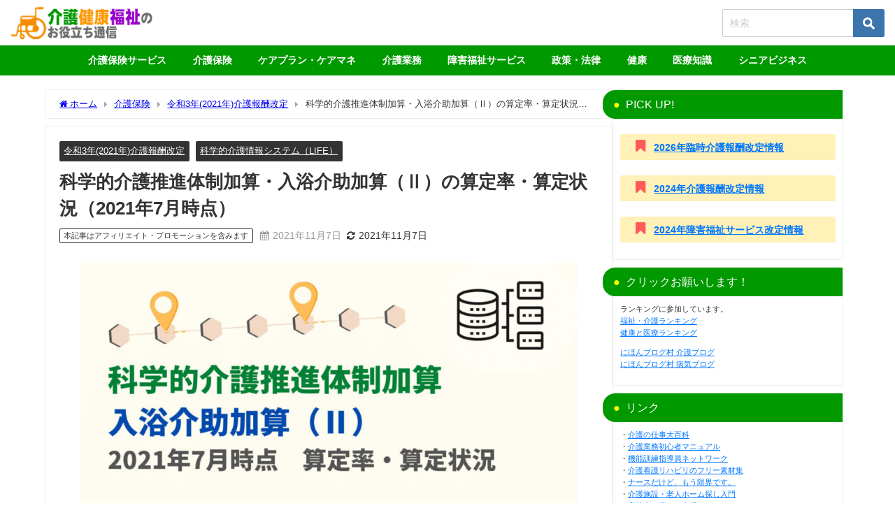

--- FILE ---
content_type: text/html; charset=UTF-8
request_url: https://carenote.jp/202107-kagakutekikaigo/
body_size: 42372
content:
<!DOCTYPE html>
<html lang="ja">
<head><meta charset="utf-8"><style id="rocket-critical-css">ul{box-sizing:border-box}:root{--wp--preset--font-size--normal:16px;--wp--preset--font-size--huge:42px}.screen-reader-text{border:0;clip-path:inset(50%);height:1px;margin:-1px;overflow:hidden;padding:0;position:absolute;width:1px;word-wrap:normal!important}div,span,iframe,h1,h2,p,img,ins,b,i,ul,li,form,label,article,figure,header,nav,section,time,input{margin:0;padding:0;border:none;font-size:100%;font-style:normal}.screen-reader-text{display:none}body{vertical-align:baseline;font-smoothing:antialiased;text-rendering:auto;margin:0;width:100%;font-size:16px;line-height:1.6;font-family:游ゴシック体,"游ゴシック Medium","Yu Gothic Medium","游ゴシック体",YuGothic,"ヒラギノ角ゴシック Pro","Hiragino Kaku Gothic Pro",メイリオ,Meiryo,Osaka,"ＭＳ Ｐゴシック","MS PGothic",FontAwesome,sans-serif}*,*:before,*:after{-webkit-box-sizing:border-box;-o-box-sizing:border-box;-ms-box-sizing:border-box;box-sizing:border-box}*,*:before,*:after{-webkit-box-sizing:border-box;box-sizing:border-box}img,iframe{max-width:100%;vertical-align:middle}.clearfix{zoom:1;display:block}.clearfix:after{display:block;visibility:hidden;clear:both;height:0;content:" ";font-size:0}b{font-weight:bold}ul{margin:0;padding:0;list-style:none;list-style-image:none}img{max-width:100%;height:auto;vertical-align:middle;border:0;font-size:10px;color:#888;-ms-interpolation-mode:bicubic}svg:not(:root){overflow:hidden}figure{margin:0}form{margin:0}button,input,select{font-size:100%;margin:0;vertical-align:baseline;vertical-align:middle}button,input{line-height:normal}button,input[type="submit"]{overflow:visible}input[type="checkbox"]{padding:0;height:13px;width:13px}button::-moz-focus-inner,input::-moz-focus-inner{border:0;padding:0}input[type="text"]{margin:0;padding:8px 4px;max-width:100%;width:80%;outline:none;border:1px solid #ddd;border-radius:2px;color:#777;vertical-align:bottom;font-size:13px;background-color:#f7f7f7}input::-webkit-input-placeholder{color:#ccc}input::-moz-placeholder{color:#ccc}input:-ms-input-placeholder{color:#ccc}input::-ms-input-placeholder{color:#ccc}button,input[type="submit"]{display:inline-block;padding:.5em 1.5em;border-radius:3px;text-decoration:none;line-height:normal}button::-webkit-search-decoration,input[type="submit"]::-webkit-search-decoration{display:none}#content_area article.hentry{margin:0!important}#single-main{float:left}#sidebar{float:right}.l-main-container #single-main,.l-main-container #sidebar{float:none}h1,h2{line-height:2;display:block}h1{font-size:1.6em;line-height:1.5;font-weight:600}h2{position:relative;padding:.5em 1em;font-size:1.4em;margin:1.5em 0 1em;line-height:1.5}p{margin-bottom:1em}#logo{margin:0}.content{line-height:1.8;position:relative;word-break:normal}.content>*:first-child{margin-top:0}.l-main-container{display:-webkit-box;display:-webkit-flex;display:-ms-flexbox;display:flex;gap:20px;width:100%}@media screen and (max-width:959px){.l-main-container{display:block}}#fix_sidebar{z-index:10;position:-webkit-sticky;position:sticky;top:85px}.pr-tag{display:inline-block;margin-right:10px;padding:.1em .5em;border-radius:2px;vertical-align:middle;border:1px solid;font-size:.8em}@media screen and (max-width:767px){.pr-tag{font-size:.7em}}#breadcrumb{font-size:.8em;padding:10px 20px;width:100%;margin-bottom:10px}#breadcrumb ul{-o-text-overflow:ellipsis;text-overflow:ellipsis;display:-webkit-box;-webkit-box-orient:vertical;-webkit-line-clamp:1;overflow:hidden}#breadcrumb ul *{display:contents}#breadcrumb ul li:not(:first-child):before{content:"";color:#aaa;margin:0 .6rem;position:relative;top:1px;font-family:"FontAwesome"}@media screen and (max-width:959px){#breadcrumb{padding:5px 10px;font-size:.7em}}ul.menu li a{text-decoration:none}.sc_heading{position:relative;color:#fff;padding:.5em 1em;margin:1.5em 0 1em;line-height:1.5;-webkit-box-shadow:none;box-shadow:none;border-radius:0;border:none;background:none;font-weight:bold}.sc_heading.solid{border-radius:3px}@media screen and (min-width:769px){.d_sp{display:none}}#container{display:-webkit-box;display:-webkit-flex;display:-ms-flexbox;display:flex;-webkit-box-orient:vertical;-webkit-box-direction:normal;-webkit-flex-direction:column;-ms-flex-direction:column;flex-direction:column;min-height:100vh}@media screen and (max-width:767px){#container{overflow:hidden}}#container:after,.clearfix:after{display:block;visibility:hidden;clear:both;height:0;content:" ";font-size:0}#container{margin:0 auto;width:100%}#main-wrap{width:90%;margin:20px auto}#main-wrap:after{clear:both;display:block;content:""}#sidebar{border-bottom:1px solid rgba(0,0,0,0)}#single-main{width:100%}.single-post-main{padding:1em 40px}.single-post-main>*:first-child{margin-top:0}.hentry .post-meta{display:inline-block;width:100%}.hentry .post-meta{padding:1em 20px}.hentry .post-meta-bottom{float:left;font-size:.85em;margin-bottom:12px;display:-webkit-box;display:-webkit-flex;display:-ms-flexbox;display:flex;-webkit-box-align:center;-webkit-align-items:center;-ms-flex-align:center;align-items:center}.hentry .post-meta-bottom i{margin-right:5px}.hentry{background:#fff;position:relative}#content_area{position:relative;display:-webkit-box;display:-webkit-flex;display:-ms-flexbox;display:flex;gap:10px}#content_area>article.hentry{-webkit-box-flex:1;-webkit-flex:1;-ms-flex:1;flex:1}#content_area>*{min-width:0}.header-wrap{width:100%;margin:0 auto;position:relative;z-index:1000;-webkit-box-shadow:0 0 4px 0 rgba(0,0,0,.2);box-shadow:0 0 4px 0 rgba(0,0,0,.2)}.header-logo{position:relative;margin:0 auto;width:90%;display:-webkit-box;display:-webkit-flex;display:-ms-flexbox;display:flex;-ms-flex-pack:justify;-webkit-box-pack:justify;-webkit-justify-content:space-between;justify-content:space-between}#logo,.logo{font-weight:100;line-height:1;margin-right:auto;display:-webkit-box;display:-webkit-flex;display:-ms-flexbox;display:flex;-webkit-box-align:center;-webkit-align-items:center;-ms-flex-align:center;align-items:center;font-size:initial;margin-bottom:0}#logo a,.logo a{display:inline-block}#logo img,.logo img{height:55px;width:auto;vertical-align:middle;margin:.5em 0;padding:.3em 0;-o-object-fit:contain;object-fit:contain}form.searchform{position:relative}.searchform .s{background:#fff;padding:11px 50px 11px 10px;width:100%;font-size:14px;border:1px solid #ccc}input[type="submit"].searchsubmit{position:absolute;top:0;bottom:0;right:0;width:45px;padding:0;background:url(https://carenote.jp/wp-content/themes/diver/images/xsearch_w.png.pagespeed.ic.YlEDITy-Fx.webp) no-repeat 50% 50%;background-size:17px;background-color:#3c74ad;border-left:none;border-radius:0 3px 3px 0}.header_search{float:right}@media screen and (max-width:959px){#logo,.logo{margin:0 auto;text-align:center}}@media screen and (max-width:768px){#logo,.logo{display:inline-block;width:100%;padding-left:55px;padding-right:55px;text-align:center}.header-logo{width:100%;padding:0}}.header-logo #nav ul,#nav_fixed #nav ul{float:right}#onlynav ul{display:table}.header-logo #nav ul,#onlynav ul,#nav_fixed #nav ul{position:relative;margin:0 auto;padding:0;list-style:none;z-index:999}.header-logo #nav ul::after,#onlynav ul::after,#nav_fixed #nav ul::after{display:block;clear:both;content:""}.header-logo #nav ul li,#onlynav ul li,#nav_fixed #nav ul li{position:relative;float:left}.header-logo #nav ul li:not(:first-child),#onlynav ul li:not(:first-child),#nav_fixed #nav ul li:not(:first-child){border-left:none}.header-logo #nav ul li a{padding:1.5em .8em}#onlynav ul li a{padding:1em 1.3em}#nav_fixed #nav ul li a{padding:1.4em .8em}.header-logo #nav ul li a,#onlynav ul li a,#nav_fixed #nav ul li a{display:inline-block;line-height:1;text-align:center;text-decoration:none;white-space:nowrap;width:100%;font-weight:bold;vertical-align:bottom;font-size:.9em}@media screen and (max-width:959px){#nav,#onlynav{display:none!important}}#scrollnav{position:relative;width:100%;background:#ccc;overflow-x:auto;display:none}#scrollnav .menu_desc{display:none}#scrollnav ul{margin:0 auto;list-style:none;white-space:nowrap;text-align:center;display:-webkit-box;display:-webkit-flex;display:-ms-flexbox;display:flex}#scrollnav ul li{text-align:center;display:inline-block;vertical-align:middle;-webkit-box-flex:1;-webkit-flex:1 0 auto;-ms-flex:1 0 auto;flex:1 0 auto}#scrollnav ul li a{font-size:.7em;color:#070f33;background:#fff;padding:6px 8px;opacity:.8;letter-spacing:normal;margin-right:1px;display:block;white-space:nowrap;font-weight:bold}@media screen and (max-width:959px){#scrollnav{display:block}}#nav_fixed{display:none;z-index:10}@media screen and (max-width:959px){#nav_fixed .header-logo{width:100%;padding:3px 0}#nav_fixed #nav{display:none}#nav_fixed .logo img{height:46px;width:auto;padding:.3em}}@media screen and (max-width:599px){#nav_fixed .logo img{height:32px}}.single-post-date.published{color:#999}.single-post-date{margin-right:8px}@media screen and (max-width:768px){.widgettitle{padding:10px}}.single_thumbnail{text-align:center;background-position:center!important;background-size:100% auto!important;position:relative;z-index:0;overflow:hidden;width:100%}.single_thumbnail img{max-width:100%;height:auto;vertical-align:middle;-o-object-fit:contain;object-fit:contain;font-family:"object-fit:contain;"}h1.single-post-title{margin:10px 0}.hentry .single-post-category{display:inline-block;margin-right:5px;padding:.3em .5em;border-radius:2px;margin-top:5px;vertical-align:middle;background:#333;font-size:.8em}.post .single-post-category a{color:#fff;vertical-align:middle}.single-post-main{margin-bottom:10px}#sidebar{width:330px}.widget{margin-bottom:10px;padding:10px;position:relative}.widget ul:first-child{margin:-10px}.widget ul:first-child>li{border-bottom:1px solid rgba(50,50,50,.2)}.textwidget{font-size:.9em}.sidebar_content{margin-bottom:-20px;height:100%}.widgettitle{position:relative;font-size:16px;padding:8px 15px;margin:-10px;margin-bottom:10px}.widget_categories label{display:none}.screen-reader-text{display:none}.widget_categories select{-webkit-appearance:none;-moz-appearance:none;appearance:none;width:100%;padding:.5em 1em;color:inherit;border:1px solid #ccc;background:rgba(0,0,0,0);border-radius:0;font-size:.8em}.widget_categories select option{color:#000}#sidebar .widget select::-ms-expand{display:none}.nav_inleft,.header-logo #nav{-webkit-box-orient:vertical;-webkit-box-direction:normal;-webkit-flex-direction:column;-ms-flex-direction:column;flex-direction:column;display:-webkit-box;display:-webkit-flex;display:-ms-flexbox;display:flex;-webkit-box-pack:center;-webkit-justify-content:center;-ms-flex-pack:center;justify-content:center;-webkit-box-align:center;-webkit-align-items:center;-ms-flex-align:center;align-items:center}header .searchsubmit{right:-1}@media screen and (max-width:959px){.nav_inleft{display:none}}.widget.widget_nav_menu li a{display:block;padding:.8em 1em;margin:0;position:relative;font-size:.9em}.widget.widget_nav_menu li{margin:0;padding:0}form.search-widget{padding:20px}#sidebar form.search-widget{padding:5px 10px}.search-widget__col{margin-bottom:10px}input.search-widget__input{width:100%;padding:10px 8px;border:2px solid #eee}label.search-widget__label{width:100%;display:block;font-weight:bold;font-size:15px;margin-bottom:5px}.search-widget__select{overflow:hidden;width:100%;position:relative;border-radius:2px;border:2px solid #eee;background:#fff}.search-widget__select::before{position:absolute;top:.8em;right:.8em;width:0;height:0;padding:0;content:"";border-left:6px solid rgba(0,0,0,0);border-right:6px solid rgba(0,0,0,0);border-top:6px solid #999}.search-widget__select select{width:100%;padding-right:1em;text-indent:.01px;-o-text-overflow:ellipsis;text-overflow:ellipsis;border:none;outline:none;background:rgba(0,0,0,0);background-image:none;-webkit-box-shadow:none;box-shadow:none;-webkit-appearance:none;-moz-appearance:none;appearance:none;padding:8px 38px 8px 8px;color:#666}.search-widget__select select::-ms-expand{display:none}.search-widget__checkbox{display:none}.search-widget__checkbox-label{font-size:13px;padding-left:20px;margin-right:20px;position:relative;display:inline-block}.search-widget__checkbox-label:before{content:"";display:block;position:absolute;top:0;left:0;width:15px;height:15px;border:2px solid #ccc}button.search-widget__submit{margin:0 auto;width:100%;padding:8px 13px 7px;font-size:14px;font-weight:bold;letter-spacing:.1em;background:#3c82ff;color:#fff;border:none;margin-top:5px}@media screen and (min-width:959px){.header_search,.header-logo .drawer-nav-btn,.drawer-nav-btn-wrap{display:none!important}}.header_search{position:absolute!important;top:0;right:0;width:55px;height:100%}a.header_search_btn{display:block;width:100%;height:100%;font-size:22px;line-height:0;color:#fff}a.header_search_btn .header_search_inner{position:relative;top:50%;-webkit-transform:translateY(-50%);-ms-transform:translateY(-50%);transform:translateY(-50%);width:100%;text-align:center}.header_search_title{text-align:center;font-size:.3em;padding-top:.3em;line-height:1;display:none}#header_search{background-color:#fff;width:85vw;height:80vh;overflow:auto;margin:0 auto;border-radius:5px;font-size:.9em}.drawer-nav-btn-wrap{position:absolute;top:0;left:0;width:55px;height:100%}.drawer-nav{background:#fff;margin:0;padding:0;list-style:none;top:0;z-index:99999;-webkit-overflow-scrolling:touch;width:80%;max-width:300px}.drawer-nav{height:100%;overflow-y:scroll;position:fixed;left:-100%}.drawer-nav-btn{width:30px;height:30px;position:absolute;left:15px;top:50%;-webkit-transform:translateY(-50%);-ms-transform:translateY(-50%);transform:translateY(-50%)}.drawer-nav-btn span{height:3px;background-color:#000;top:calc(50% - 1.5px)}.drawer-nav-btn:before{content:"";top:calc(25% - 3px);border-top:3px solid #000}.drawer-nav-btn:after{content:"";bottom:calc(25% - 3px);border-bottom:3px solid #000}.drawer-nav-btn:before,.drawer-nav-btn:after,.drawer-nav-btn span{display:block;width:80%;position:absolute;left:0;right:0;margin:auto;border-radius:5px}.drawer_content_title{padding:10px;margin-bottom:10px;background:#eee}.drawer-nav .widget ul:first-child{margin:0;margin-top:-10px}.searchbox_content_title{padding:10px;margin-bottom:10px;background:#eee}@media screen and (max-width:1200px){#main-wrap{width:96%}img{max-width:100%}.single-post-main{padding:15px}}@media screen and (max-width:959px){#single-main{margin:0!important;padding:0!important}#sidebar{width:100%;padding:.5em}}@media screen and (max-width:768px){#main-wrap{width:100%!important;margin:5px auto}#single-main{width:100%!important}#single-main{padding:0}.hentry{padding:0!important;margin:0!important}.menu_desc{display:none}.sidebar_content{padding:10px 0}h1{font-size:1.3em;margin:5px 0}h1.single-post-title{font-size:1.2em;line-height:1.3}h2{font-size:1.3em}.single-post-date{font-size:.7em;margin-right:5px}.post .post-meta{padding:10px}.post .single-post-category{font-size:.7em;padding:3px 6px;margin-right:3px}.single-post-main{padding:10px;overflow:hidden}}.sc_col2>*:first-child{margin-top:0}.sc_col2>*:last-child{margin-bottom:0}.sc_content_icon,.sc_content_icon i{vertical-align:baseline;padding:0 .2em;line-height:1;display:inline-block}ins.adsbygoogle{position:relative;z-index:999}.fa:before{font-family:fontAwesome}.lity-hide{display:none}</style><style id='wp-img-auto-sizes-contain-inline-css' type='text/css'>img:is([sizes=auto i],[sizes^="auto," i]){contain-intrinsic-size:3000px 1500px}</style><style id='wp-block-library-inline-css' type='text/css'>:root{--wp-block-synced-color:#7a00df;--wp-block-synced-color--rgb:122 , 0 , 223;--wp-bound-block-color:var(--wp-block-synced-color);--wp-editor-canvas-background:#ddd;--wp-admin-theme-color:#007cba;--wp-admin-theme-color--rgb:0 , 124 , 186;--wp-admin-theme-color-darker-10:#006ba1;--wp-admin-theme-color-darker-10--rgb:0 , 107 , 160.5;--wp-admin-theme-color-darker-20:#005a87;--wp-admin-theme-color-darker-20--rgb:0 , 90 , 135;--wp-admin-border-width-focus:2px}@media (min-resolution:192dpi){:root{--wp-admin-border-width-focus:1.5px}}.wp-element-button{cursor:pointer}:root .has-very-light-gray-background-color{background-color:#eee}:root .has-very-dark-gray-background-color{background-color:#313131}:root .has-very-light-gray-color{color:#eee}:root .has-very-dark-gray-color{color:#313131}:root .has-vivid-green-cyan-to-vivid-cyan-blue-gradient-background{background:linear-gradient(135deg,#00d084,#0693e3)}:root .has-purple-crush-gradient-background{background:linear-gradient(135deg,#34e2e4,#4721fb 50%,#ab1dfe)}:root .has-hazy-dawn-gradient-background{background:linear-gradient(135deg,#faaca8,#dad0ec)}:root .has-subdued-olive-gradient-background{background:linear-gradient(135deg,#fafae1,#67a671)}:root .has-atomic-cream-gradient-background{background:linear-gradient(135deg,#fdd79a,#004a59)}:root .has-nightshade-gradient-background{background:linear-gradient(135deg,#330968,#31cdcf)}:root .has-midnight-gradient-background{background:linear-gradient(135deg,#020381,#2874fc)}:root{--wp--preset--font-size--normal:16px;--wp--preset--font-size--huge:42px}.has-regular-font-size{font-size:1em}.has-larger-font-size{font-size:2.625em}.has-normal-font-size{font-size:var(--wp--preset--font-size--normal)}.has-huge-font-size{font-size:var(--wp--preset--font-size--huge)}.has-text-align-center{text-align:center}.has-text-align-left{text-align:left}.has-text-align-right{text-align:right}.has-fit-text{white-space:nowrap!important}#end-resizable-editor-section{display:none}.aligncenter{clear:both}.items-justified-left{justify-content:flex-start}.items-justified-center{justify-content:center}.items-justified-right{justify-content:flex-end}.items-justified-space-between{justify-content:space-between}.screen-reader-text{border:0;clip-path:inset(50%);height:1px;margin:-1px;overflow:hidden;padding:0;position:absolute;width:1px;word-wrap:normal!important}.screen-reader-text:focus{background-color:#ddd;clip-path:none;color:#444;display:block;font-size:1em;height:auto;left:5px;line-height:normal;padding:15px 23px 14px;text-decoration:none;top:5px;width:auto;z-index:100000}html :where(.has-border-color){border-style:solid}html :where([style*=border-top-color]){border-top-style:solid}html :where([style*=border-right-color]){border-right-style:solid}html :where([style*=border-bottom-color]){border-bottom-style:solid}html :where([style*=border-left-color]){border-left-style:solid}html :where([style*=border-width]){border-style:solid}html :where([style*=border-top-width]){border-top-style:solid}html :where([style*=border-right-width]){border-right-style:solid}html :where([style*=border-bottom-width]){border-bottom-style:solid}html :where([style*=border-left-width]){border-left-style:solid}html :where(img[class*=wp-image-]){height:auto;max-width:100%}:where(figure){margin:0 0 1em}html :where(.is-position-sticky){--wp-admin--admin-bar--position-offset:var(--wp-admin--admin-bar--height,0)}@media screen and (max-width:600px){html :where(.is-position-sticky){--wp-admin--admin-bar--position-offset:0}}</style><style id='global-styles-inline-css' type='text/css'>:root{--wp--preset--aspect-ratio--square:1;--wp--preset--aspect-ratio--4-3: 4/3;--wp--preset--aspect-ratio--3-4: 3/4;--wp--preset--aspect-ratio--3-2: 3/2;--wp--preset--aspect-ratio--2-3: 2/3;--wp--preset--aspect-ratio--16-9: 16/9;--wp--preset--aspect-ratio--9-16: 9/16;--wp--preset--color--black:#000;--wp--preset--color--cyan-bluish-gray:#abb8c3;--wp--preset--color--white:#fff;--wp--preset--color--pale-pink:#f78da7;--wp--preset--color--vivid-red:#cf2e2e;--wp--preset--color--luminous-vivid-orange:#ff6900;--wp--preset--color--luminous-vivid-amber:#fcb900;--wp--preset--color--light-green-cyan:#7bdcb5;--wp--preset--color--vivid-green-cyan:#00d084;--wp--preset--color--pale-cyan-blue:#8ed1fc;--wp--preset--color--vivid-cyan-blue:#0693e3;--wp--preset--color--vivid-purple:#9b51e0;--wp--preset--color--light-blue:#70b8f1;--wp--preset--color--light-red:#ff8178;--wp--preset--color--light-green:#2ac113;--wp--preset--color--light-yellow:#ffe822;--wp--preset--color--light-orange:#ffa30d;--wp--preset--color--blue:#00f;--wp--preset--color--red:red;--wp--preset--color--purple:#674970;--wp--preset--color--gray:#ccc;--wp--preset--gradient--vivid-cyan-blue-to-vivid-purple:linear-gradient(135deg,#0693e3 0%,#9b51e0 100%);--wp--preset--gradient--light-green-cyan-to-vivid-green-cyan:linear-gradient(135deg,#7adcb4 0%,#00d082 100%);--wp--preset--gradient--luminous-vivid-amber-to-luminous-vivid-orange:linear-gradient(135deg,#fcb900 0%,#ff6900 100%);--wp--preset--gradient--luminous-vivid-orange-to-vivid-red:linear-gradient(135deg,#ff6900 0%,#cf2e2e 100%);--wp--preset--gradient--very-light-gray-to-cyan-bluish-gray:linear-gradient(135deg,#eee 0%,#a9b8c3 100%);--wp--preset--gradient--cool-to-warm-spectrum:linear-gradient(135deg,#4aeadc 0%,#9778d1 20%,#cf2aba 40%,#ee2c82 60%,#fb6962 80%,#fef84c 100%);--wp--preset--gradient--blush-light-purple:linear-gradient(135deg,#ffceec 0%,#9896f0 100%);--wp--preset--gradient--blush-bordeaux:linear-gradient(135deg,#fecda5 0%,#fe2d2d 50%,#6b003e 100%);--wp--preset--gradient--luminous-dusk:linear-gradient(135deg,#ffcb70 0%,#c751c0 50%,#4158d0 100%);--wp--preset--gradient--pale-ocean:linear-gradient(135deg,#fff5cb 0%,#b6e3d4 50%,#33a7b5 100%);--wp--preset--gradient--electric-grass:linear-gradient(135deg,#caf880 0%,#71ce7e 100%);--wp--preset--gradient--midnight:linear-gradient(135deg,#020381 0%,#2874fc 100%);--wp--preset--font-size--small:.8em;--wp--preset--font-size--medium:1em;--wp--preset--font-size--large:1.2em;--wp--preset--font-size--x-large:42px;--wp--preset--font-size--xlarge:1.5em;--wp--preset--font-size--xxlarge:2em;--wp--preset--spacing--20:.44rem;--wp--preset--spacing--30:.67rem;--wp--preset--spacing--40:1rem;--wp--preset--spacing--50:1.5rem;--wp--preset--spacing--60:2.25rem;--wp--preset--spacing--70:3.38rem;--wp--preset--spacing--80:5.06rem;--wp--preset--shadow--natural:6px 6px 9px rgba(0,0,0,.2);--wp--preset--shadow--deep:12px 12px 50px rgba(0,0,0,.4);--wp--preset--shadow--sharp:6px 6px 0 rgba(0,0,0,.2);--wp--preset--shadow--outlined:6px 6px 0 -3px #fff , 6px 6px #000;--wp--preset--shadow--crisp:6px 6px 0 #000;--wp--custom--spacing--small:max(1.25rem,5vw);--wp--custom--spacing--medium: clamp(2rem, 8vw, calc(4 * var(--wp--style--block-gap)));--wp--custom--spacing--large:clamp(4rem,10vw,8rem);--wp--custom--spacing--outer:var(--wp--custom--spacing--small,1.25rem);--wp--custom--typography--font-size--huge:clamp(2.25rem,4vw,2.75rem);--wp--custom--typography--font-size--gigantic:clamp(2.75rem,6vw,3.25rem);--wp--custom--typography--font-size--colossal:clamp(3.25rem,8vw,6.25rem);--wp--custom--typography--line-height--tiny:1.15;--wp--custom--typography--line-height--small:1.2;--wp--custom--typography--line-height--medium:1.4;--wp--custom--typography--line-height--normal:1.6}:root{--wp--style--global--content-size:769px;--wp--style--global--wide-size:1240px}:where(body) {margin:0}.wp-site-blocks>.alignleft{float:left;margin-right:2em}.wp-site-blocks>.alignright{float:right;margin-left:2em}.wp-site-blocks>.aligncenter{justify-content:center;margin-left:auto;margin-right:auto}:where(.wp-site-blocks) > * {margin-block-start:1.5em;margin-block-end:0}:where(.wp-site-blocks) > :first-child {margin-block-start:0}:where(.wp-site-blocks) > :last-child {margin-block-end:0}:root{--wp--style--block-gap:1.5em}:root :where(.is-layout-flow) > :first-child{margin-block-start:0}:root :where(.is-layout-flow) > :last-child{margin-block-end:0}:root :where(.is-layout-flow) > *{margin-block-start:1.5em;margin-block-end:0}:root :where(.is-layout-constrained) > :first-child{margin-block-start:0}:root :where(.is-layout-constrained) > :last-child{margin-block-end:0}:root :where(.is-layout-constrained) > *{margin-block-start:1.5em;margin-block-end:0}:root :where(.is-layout-flex){gap:1.5em}:root :where(.is-layout-grid){gap:1.5em}.is-layout-flow>.alignleft{float:left;margin-inline-start:0;margin-inline-end:2em}.is-layout-flow>.alignright{float:right;margin-inline-start:2em;margin-inline-end:0}.is-layout-flow>.aligncenter{margin-left:auto!important;margin-right:auto!important}.is-layout-constrained>.alignleft{float:left;margin-inline-start:0;margin-inline-end:2em}.is-layout-constrained>.alignright{float:right;margin-inline-start:2em;margin-inline-end:0}.is-layout-constrained>.aligncenter{margin-left:auto!important;margin-right:auto!important}.is-layout-constrained > :where(:not(.alignleft):not(.alignright):not(.alignfull)){max-width:var(--wp--style--global--content-size);margin-left:auto!important;margin-right:auto!important}.is-layout-constrained>.alignwide{max-width:var(--wp--style--global--wide-size)}body .is-layout-flex{display:flex}.is-layout-flex{flex-wrap:wrap;align-items:center}.is-layout-flex > :is(*, div){margin:0}body .is-layout-grid{display:grid}.is-layout-grid > :is(*, div){margin:0}body{padding-top:0;padding-right:0;padding-bottom:0;padding-left:0}:root :where(.wp-element-button, .wp-block-button__link){background-color:#32373c;border-width:0;color:#fff;font-family:inherit;font-size:inherit;font-style:inherit;font-weight:inherit;letter-spacing:inherit;line-height:inherit;padding-top: calc(0.667em + 2px);padding-right: calc(1.333em + 2px);padding-bottom: calc(0.667em + 2px);padding-left: calc(1.333em + 2px);text-decoration:none;text-transform:inherit}.has-black-color{color:var(--wp--preset--color--black)!important}.has-cyan-bluish-gray-color{color:var(--wp--preset--color--cyan-bluish-gray)!important}.has-white-color{color:var(--wp--preset--color--white)!important}.has-pale-pink-color{color:var(--wp--preset--color--pale-pink)!important}.has-vivid-red-color{color:var(--wp--preset--color--vivid-red)!important}.has-luminous-vivid-orange-color{color:var(--wp--preset--color--luminous-vivid-orange)!important}.has-luminous-vivid-amber-color{color:var(--wp--preset--color--luminous-vivid-amber)!important}.has-light-green-cyan-color{color:var(--wp--preset--color--light-green-cyan)!important}.has-vivid-green-cyan-color{color:var(--wp--preset--color--vivid-green-cyan)!important}.has-pale-cyan-blue-color{color:var(--wp--preset--color--pale-cyan-blue)!important}.has-vivid-cyan-blue-color{color:var(--wp--preset--color--vivid-cyan-blue)!important}.has-vivid-purple-color{color:var(--wp--preset--color--vivid-purple)!important}.has-light-blue-color{color:var(--wp--preset--color--light-blue)!important}.has-light-red-color{color:var(--wp--preset--color--light-red)!important}.has-light-green-color{color:var(--wp--preset--color--light-green)!important}.has-light-yellow-color{color:var(--wp--preset--color--light-yellow)!important}.has-light-orange-color{color:var(--wp--preset--color--light-orange)!important}.has-blue-color{color:var(--wp--preset--color--blue)!important}.has-red-color{color:var(--wp--preset--color--red)!important}.has-purple-color{color:var(--wp--preset--color--purple)!important}.has-gray-color{color:var(--wp--preset--color--gray)!important}.has-black-background-color{background-color:var(--wp--preset--color--black)!important}.has-cyan-bluish-gray-background-color{background-color:var(--wp--preset--color--cyan-bluish-gray)!important}.has-white-background-color{background-color:var(--wp--preset--color--white)!important}.has-pale-pink-background-color{background-color:var(--wp--preset--color--pale-pink)!important}.has-vivid-red-background-color{background-color:var(--wp--preset--color--vivid-red)!important}.has-luminous-vivid-orange-background-color{background-color:var(--wp--preset--color--luminous-vivid-orange)!important}.has-luminous-vivid-amber-background-color{background-color:var(--wp--preset--color--luminous-vivid-amber)!important}.has-light-green-cyan-background-color{background-color:var(--wp--preset--color--light-green-cyan)!important}.has-vivid-green-cyan-background-color{background-color:var(--wp--preset--color--vivid-green-cyan)!important}.has-pale-cyan-blue-background-color{background-color:var(--wp--preset--color--pale-cyan-blue)!important}.has-vivid-cyan-blue-background-color{background-color:var(--wp--preset--color--vivid-cyan-blue)!important}.has-vivid-purple-background-color{background-color:var(--wp--preset--color--vivid-purple)!important}.has-light-blue-background-color{background-color:var(--wp--preset--color--light-blue)!important}.has-light-red-background-color{background-color:var(--wp--preset--color--light-red)!important}.has-light-green-background-color{background-color:var(--wp--preset--color--light-green)!important}.has-light-yellow-background-color{background-color:var(--wp--preset--color--light-yellow)!important}.has-light-orange-background-color{background-color:var(--wp--preset--color--light-orange)!important}.has-blue-background-color{background-color:var(--wp--preset--color--blue)!important}.has-red-background-color{background-color:var(--wp--preset--color--red)!important}.has-purple-background-color{background-color:var(--wp--preset--color--purple)!important}.has-gray-background-color{background-color:var(--wp--preset--color--gray)!important}.has-black-border-color{border-color:var(--wp--preset--color--black)!important}.has-cyan-bluish-gray-border-color{border-color:var(--wp--preset--color--cyan-bluish-gray)!important}.has-white-border-color{border-color:var(--wp--preset--color--white)!important}.has-pale-pink-border-color{border-color:var(--wp--preset--color--pale-pink)!important}.has-vivid-red-border-color{border-color:var(--wp--preset--color--vivid-red)!important}.has-luminous-vivid-orange-border-color{border-color:var(--wp--preset--color--luminous-vivid-orange)!important}.has-luminous-vivid-amber-border-color{border-color:var(--wp--preset--color--luminous-vivid-amber)!important}.has-light-green-cyan-border-color{border-color:var(--wp--preset--color--light-green-cyan)!important}.has-vivid-green-cyan-border-color{border-color:var(--wp--preset--color--vivid-green-cyan)!important}.has-pale-cyan-blue-border-color{border-color:var(--wp--preset--color--pale-cyan-blue)!important}.has-vivid-cyan-blue-border-color{border-color:var(--wp--preset--color--vivid-cyan-blue)!important}.has-vivid-purple-border-color{border-color:var(--wp--preset--color--vivid-purple)!important}.has-light-blue-border-color{border-color:var(--wp--preset--color--light-blue)!important}.has-light-red-border-color{border-color:var(--wp--preset--color--light-red)!important}.has-light-green-border-color{border-color:var(--wp--preset--color--light-green)!important}.has-light-yellow-border-color{border-color:var(--wp--preset--color--light-yellow)!important}.has-light-orange-border-color{border-color:var(--wp--preset--color--light-orange)!important}.has-blue-border-color{border-color:var(--wp--preset--color--blue)!important}.has-red-border-color{border-color:var(--wp--preset--color--red)!important}.has-purple-border-color{border-color:var(--wp--preset--color--purple)!important}.has-gray-border-color{border-color:var(--wp--preset--color--gray)!important}.has-vivid-cyan-blue-to-vivid-purple-gradient-background{background:var(--wp--preset--gradient--vivid-cyan-blue-to-vivid-purple)!important}.has-light-green-cyan-to-vivid-green-cyan-gradient-background{background:var(--wp--preset--gradient--light-green-cyan-to-vivid-green-cyan)!important}.has-luminous-vivid-amber-to-luminous-vivid-orange-gradient-background{background:var(--wp--preset--gradient--luminous-vivid-amber-to-luminous-vivid-orange)!important}.has-luminous-vivid-orange-to-vivid-red-gradient-background{background:var(--wp--preset--gradient--luminous-vivid-orange-to-vivid-red)!important}.has-very-light-gray-to-cyan-bluish-gray-gradient-background{background:var(--wp--preset--gradient--very-light-gray-to-cyan-bluish-gray)!important}.has-cool-to-warm-spectrum-gradient-background{background:var(--wp--preset--gradient--cool-to-warm-spectrum)!important}.has-blush-light-purple-gradient-background{background:var(--wp--preset--gradient--blush-light-purple)!important}.has-blush-bordeaux-gradient-background{background:var(--wp--preset--gradient--blush-bordeaux)!important}.has-luminous-dusk-gradient-background{background:var(--wp--preset--gradient--luminous-dusk)!important}.has-pale-ocean-gradient-background{background:var(--wp--preset--gradient--pale-ocean)!important}.has-electric-grass-gradient-background{background:var(--wp--preset--gradient--electric-grass)!important}.has-midnight-gradient-background{background:var(--wp--preset--gradient--midnight)!important}.has-small-font-size{font-size:var(--wp--preset--font-size--small)!important}.has-medium-font-size{font-size:var(--wp--preset--font-size--medium)!important}.has-large-font-size{font-size:var(--wp--preset--font-size--large)!important}.has-x-large-font-size{font-size:var(--wp--preset--font-size--x-large)!important}.has-xlarge-font-size{font-size:var(--wp--preset--font-size--xlarge)!important}.has-xxlarge-font-size{font-size:var(--wp--preset--font-size--xxlarge)!important}</style><style>body{background-image:url('');}</style><style>#onlynav ul ul,#nav_fixed #nav ul ul,.header-logo #nav ul ul{visibility:hidden;opacity:0;transition:.2s ease-in-out;transform:translateY(-20px)}#onlynav ul li:hover>ul,#nav_fixed #nav ul li:hover>ul,.header-logo #nav ul li:hover>ul{visibility:visible;opacity:1;transform:translateY(0)}</style><style>body{background-color:#fff;color:#333}:where(a){color:#07f}:where(a):hover{color:#ff7f7f}:where(.content){color:#333}:where(.content) a{color:#07f}:where(.content) a:hover{color:#ff3200}.header-wrap,#header ul.sub-menu,#header ul.children,#scrollnav,.description_sp{background:rgba(255,255,255,.8);color:#333}.header-wrap a,#scrollnav a,div.logo_title{color:#028200}.header-wrap a:hover,div.logo_title:hover{color:#ff3200}.drawer-nav-btn span{background-color:#028200}.drawer-nav-btn:before,.drawer-nav-btn:after{border-color:#028200}#scrollnav ul li a{background:rgba(255,255,255,.8);color:#505050}.header_small_menu{background:#5d8ac1;color:#fff}.header_small_menu a{color:#fff}.header_small_menu a:hover{color:#ff3200}#nav_fixed.fixed,#nav_fixed #nav ul ul{background:rgba(255,255,255,.96);color:#333}#nav_fixed.fixed a,#nav_fixed .logo_title{color:#028200}#nav_fixed.fixed a:hover{color:#ff3200}#nav_fixed .drawer-nav-btn:before,#nav_fixed .drawer-nav-btn:after{border-color:#028200}#nav_fixed .drawer-nav-btn span{background-color:#028200}#onlynav{background:#090;color:#fff}#onlynav ul li a{color:#fff}#onlynav ul ul.sub-menu{background:#090}#onlynav div>ul>li>a:before{border-color:#fff}#onlynav ul>li:hover>a:hover,#onlynav ul>li:hover>a,#onlynav ul>li:hover li:hover>a,#onlynav ul li:hover ul li ul li:hover>a{background:#f90;color:#fff}#onlynav ul li ul li ul:before{border-left-color:#fff}#onlynav ul li:last-child ul li ul:before{border-right-color:#fff}#bigfooter{background:#fff;color:#333}#bigfooter a{color:#027fd3}#bigfooter a:hover{color:#ff3200}#footer{background:#090;color:#fff}#footer a{color:#fff}#footer a:hover{color:#fd7}#sidebar .widget{background:#fff;color:#333}#sidebar .widget a{color:#07f}#sidebar .widget a:hover{color:#ff3200}.post-box-contents,#main-wrap #pickup_posts_container img,.hentry,#single-main .post-sub,.navigation,.single_thumbnail,.in_loop,#breadcrumb,.pickup-cat-list,.maintop-widget,.mainbottom-widget,#share_plz,.sticky-post-box,.catpage_content_wrap,.cat-post-main{background:#fff}.post-box{border-color:#eee}.drawer_content_title,.searchbox_content_title{background:#eee;color:#333}.drawer-nav,#header_search{background:#fff}.drawer-nav,.drawer-nav a,#header_search,#header_search a{color:#000}#footer_sticky_menu{background:rgba(80,173,31,.9)}.footermenu_col{background:rgba(80,173,31,.9);color:#fff}a.page-numbers{background:#ddb577;color:#fff}.pagination .current{background:#ff5f02;color:#fff}</style><style>@media screen and (min-width:1201px){#main-wrap,.header-wrap .header-logo,.header_small_content,.bigfooter_wrap,.footer_content,.container_top_widget,.container_bottom_widget{width:1250px}}@media screen and (max-width:1200px){#main-wrap,.header-wrap .header-logo,.header_small_content,.bigfooter_wrap,.footer_content,.container_top_widget,.container_bottom_widget{width:96%}}@media screen and (max-width:768px){#main-wrap,.header-wrap .header-logo,.header_small_content,.bigfooter_wrap,.footer_content,.container_top_widget,.container_bottom_widget{width:100%}}@media screen and (min-width:960px){#sidebar{width:320px}}#pickup_posts_container li>a,.post-box-thumbnail__wrap::before{padding-top:56.25%}</style><style>@media screen and (min-width:1201px){#main-wrap{width:1250px}}@media screen and (max-width:1200px){#main-wrap{width:96%}}</style><style type="text/css" id="diver-custom-heading-css">.content h2:where(:not([class])),:where(.is-editor-blocks) :where(.content) h2:not(.sc_heading){color:#fff;background-color:#ff6e42;border-radius:5px}.content h3:where(:not([class])),:where(.is-editor-blocks) :where(.content) h3:not(.sc_heading){color:#350404;background-color:#ff6e42;border-bottom:2px solid #ff6e42;background:transparent;padding-left:0;padding-right:0}.content h4:where(:not([class])),:where(.is-editor-blocks) :where(.content) h4:not(.sc_heading){color:#350404;background-color:#fff7ea;border-radius:5px}.content h5:where(:not([class])),:where(.is-editor-blocks) :where(.content) h5:not(.sc_heading){color:#f96234}</style><style>.wp-block-gallery.is-cropped .blocks-gallery-item picture{height:100%;width:100%}</style><style type="text/css" id="wp-custom-css">body{font-weight:400}#logo img,.logo img{height:60px}.sc_article.list .sc_article_date{font-size:0}#toc_container .toc_title{text-align:center;padding:0 1em;font-weight:bold}#toc_container .toc_list>li>a{font-size:16px}.table-scroll{overflow:auto;white-space:nowrap}.catpage_content_wrap .catpage_inner_content{   text-shadow: 2px 2px 1 #333}.sc_article.list .sc_article_date{font-size:0}.post_list_wrap figure{background:#eee;width:210px;overflow:hidden}#bigfooter{background:#fff;font-size:1.1em;line-height:1.8}.bigfooter_colomn{display:inline-block;vertical-align:top;font-size:1.1em;padding:25px 25px!important;text-align:left}.bigfooter_col{padding:5px}.bigfooter_wrap_main{background:#eee;font-size:1.1em;padding:20px 0;margin-top:30px}.pr-tag{padding:.1em .8em;border-radius:10px;font-size:1em}.voice .icon img,.voice .icon amp-img{width:90px;height:90px}.voice .sc_balloon{font-size:1.2em}.contact .form_title{   width: 30%;float:left}.catpage_content_wrap .cover{brightness(0.8);filter:blur(6px) brightness(.8)}.d-inline{display:inline-block!important}</style><script>if(navigator.userAgent.match(/MSIE|Internet Explorer/i)||navigator.userAgent.match(/Trident\/7\..*?rv:11/i)){var href=document.location.href;if(!href.match(/[?&]nowprocket/)){if(href.indexOf("?")==-1){if(href.indexOf("#")==-1){document.location.href=href+"?nowprocket=1"}else{document.location.href=href.replace("#","?nowprocket=1#")}}else{if(href.indexOf("#")==-1){document.location.href=href+"&nowprocket=1"}else{document.location.href=href.replace("#","&nowprocket=1#")}}}}</script><script>(()=>{class RocketLazyLoadScripts{constructor(){this.v="2.0.4",this.userEvents=["keydown","keyup","mousedown","mouseup","mousemove","mouseover","mouseout","touchmove","touchstart","touchend","touchcancel","wheel","click","dblclick","input"],this.attributeEvents=["onblur","onclick","oncontextmenu","ondblclick","onfocus","onmousedown","onmouseenter","onmouseleave","onmousemove","onmouseout","onmouseover","onmouseup","onmousewheel","onscroll","onsubmit"]}async t(){this.i(),this.o(),/iP(ad|hone)/.test(navigator.userAgent)&&this.h(),this.u(),this.l(this),this.m(),this.k(this),this.p(this),this._(),await Promise.all([this.R(),this.L()]),this.lastBreath=Date.now(),this.S(this),this.P(),this.D(),this.O(),this.M(),await this.C(this.delayedScripts.normal),await this.C(this.delayedScripts.defer),await this.C(this.delayedScripts.async),await this.T(),await this.F(),await this.j(),await this.A(),window.dispatchEvent(new Event("rocket-allScriptsLoaded")),this.everythingLoaded=!0,this.lastTouchEnd&&await new Promise(t=>setTimeout(t,500-Date.now()+this.lastTouchEnd)),this.I(),this.H(),this.U(),this.W()}i(){this.CSPIssue=sessionStorage.getItem("rocketCSPIssue"),document.addEventListener("securitypolicyviolation",t=>{this.CSPIssue||"script-src-elem"!==t.violatedDirective||"data"!==t.blockedURI||(this.CSPIssue=!0,sessionStorage.setItem("rocketCSPIssue",!0))},{isRocket:!0})}o(){window.addEventListener("pageshow",t=>{this.persisted=t.persisted,this.realWindowLoadedFired=!0},{isRocket:!0}),window.addEventListener("pagehide",()=>{this.onFirstUserAction=null},{isRocket:!0})}h(){let t;function e(e){t=e}window.addEventListener("touchstart",e,{isRocket:!0}),window.addEventListener("touchend",function i(o){o.changedTouches[0]&&t.changedTouches[0]&&Math.abs(o.changedTouches[0].pageX-t.changedTouches[0].pageX)<10&&Math.abs(o.changedTouches[0].pageY-t.changedTouches[0].pageY)<10&&o.timeStamp-t.timeStamp<200&&(window.removeEventListener("touchstart",e,{isRocket:!0}),window.removeEventListener("touchend",i,{isRocket:!0}),"INPUT"===o.target.tagName&&"text"===o.target.type||(o.target.dispatchEvent(new TouchEvent("touchend",{target:o.target,bubbles:!0})),o.target.dispatchEvent(new MouseEvent("mouseover",{target:o.target,bubbles:!0})),o.target.dispatchEvent(new PointerEvent("click",{target:o.target,bubbles:!0,cancelable:!0,detail:1,clientX:o.changedTouches[0].clientX,clientY:o.changedTouches[0].clientY})),event.preventDefault()))},{isRocket:!0})}q(t){this.userActionTriggered||("mousemove"!==t.type||this.firstMousemoveIgnored?"keyup"===t.type||"mouseover"===t.type||"mouseout"===t.type||(this.userActionTriggered=!0,this.onFirstUserAction&&this.onFirstUserAction()):this.firstMousemoveIgnored=!0),"click"===t.type&&t.preventDefault(),t.stopPropagation(),t.stopImmediatePropagation(),"touchstart"===this.lastEvent&&"touchend"===t.type&&(this.lastTouchEnd=Date.now()),"click"===t.type&&(this.lastTouchEnd=0),this.lastEvent=t.type,t.composedPath&&t.composedPath()[0].getRootNode()instanceof ShadowRoot&&(t.rocketTarget=t.composedPath()[0]),this.savedUserEvents.push(t)}u(){this.savedUserEvents=[],this.userEventHandler=this.q.bind(this),this.userEvents.forEach(t=>window.addEventListener(t,this.userEventHandler,{passive:!1,isRocket:!0})),document.addEventListener("visibilitychange",this.userEventHandler,{isRocket:!0})}U(){this.userEvents.forEach(t=>window.removeEventListener(t,this.userEventHandler,{passive:!1,isRocket:!0})),document.removeEventListener("visibilitychange",this.userEventHandler,{isRocket:!0}),this.savedUserEvents.forEach(t=>{(t.rocketTarget||t.target).dispatchEvent(new window[t.constructor.name](t.type,t))})}m(){const t="return false",e=Array.from(this.attributeEvents,t=>"data-rocket-"+t),i="["+this.attributeEvents.join("],[")+"]",o="[data-rocket-"+this.attributeEvents.join("],[data-rocket-")+"]",s=(e,i,o)=>{o&&o!==t&&(e.setAttribute("data-rocket-"+i,o),e["rocket"+i]=new Function("event",o),e.setAttribute(i,t))};new MutationObserver(t=>{for(const n of t)"attributes"===n.type&&(n.attributeName.startsWith("data-rocket-")||this.everythingLoaded?n.attributeName.startsWith("data-rocket-")&&this.everythingLoaded&&this.N(n.target,n.attributeName.substring(12)):s(n.target,n.attributeName,n.target.getAttribute(n.attributeName))),"childList"===n.type&&n.addedNodes.forEach(t=>{if(t.nodeType===Node.ELEMENT_NODE)if(this.everythingLoaded)for(const i of[t,...t.querySelectorAll(o)])for(const t of i.getAttributeNames())e.includes(t)&&this.N(i,t.substring(12));else for(const e of[t,...t.querySelectorAll(i)])for(const t of e.getAttributeNames())this.attributeEvents.includes(t)&&s(e,t,e.getAttribute(t))})}).observe(document,{subtree:!0,childList:!0,attributeFilter:[...this.attributeEvents,...e]})}I(){this.attributeEvents.forEach(t=>{document.querySelectorAll("[data-rocket-"+t+"]").forEach(e=>{this.N(e,t)})})}N(t,e){const i=t.getAttribute("data-rocket-"+e);i&&(t.setAttribute(e,i),t.removeAttribute("data-rocket-"+e))}k(t){Object.defineProperty(HTMLElement.prototype,"onclick",{get(){return this.rocketonclick||null},set(e){this.rocketonclick=e,this.setAttribute(t.everythingLoaded?"onclick":"data-rocket-onclick","this.rocketonclick(event)")}})}S(t){function e(e,i){let o=e[i];e[i]=null,Object.defineProperty(e,i,{get:()=>o,set(s){t.everythingLoaded?o=s:e["rocket"+i]=o=s}})}e(document,"onreadystatechange"),e(window,"onload"),e(window,"onpageshow");try{Object.defineProperty(document,"readyState",{get:()=>t.rocketReadyState,set(e){t.rocketReadyState=e},configurable:!0}),document.readyState="loading"}catch(t){console.log("WPRocket DJE readyState conflict, bypassing")}}l(t){this.originalAddEventListener=EventTarget.prototype.addEventListener,this.originalRemoveEventListener=EventTarget.prototype.removeEventListener,this.savedEventListeners=[],EventTarget.prototype.addEventListener=function(e,i,o){o&&o.isRocket||!t.B(e,this)&&!t.userEvents.includes(e)||t.B(e,this)&&!t.userActionTriggered||e.startsWith("rocket-")||t.everythingLoaded?t.originalAddEventListener.call(this,e,i,o):(t.savedEventListeners.push({target:this,remove:!1,type:e,func:i,options:o}),"mouseenter"!==e&&"mouseleave"!==e||t.originalAddEventListener.call(this,e,t.savedUserEvents.push,o))},EventTarget.prototype.removeEventListener=function(e,i,o){o&&o.isRocket||!t.B(e,this)&&!t.userEvents.includes(e)||t.B(e,this)&&!t.userActionTriggered||e.startsWith("rocket-")||t.everythingLoaded?t.originalRemoveEventListener.call(this,e,i,o):t.savedEventListeners.push({target:this,remove:!0,type:e,func:i,options:o})}}J(t,e){this.savedEventListeners=this.savedEventListeners.filter(i=>{let o=i.type,s=i.target||window;return e!==o||t!==s||(this.B(o,s)&&(i.type="rocket-"+o),this.$(i),!1)})}H(){EventTarget.prototype.addEventListener=this.originalAddEventListener,EventTarget.prototype.removeEventListener=this.originalRemoveEventListener,this.savedEventListeners.forEach(t=>this.$(t))}$(t){t.remove?this.originalRemoveEventListener.call(t.target,t.type,t.func,t.options):this.originalAddEventListener.call(t.target,t.type,t.func,t.options)}p(t){let e;function i(e){return t.everythingLoaded?e:e.split(" ").map(t=>"load"===t||t.startsWith("load.")?"rocket-jquery-load":t).join(" ")}function o(o){function s(e){const s=o.fn[e];o.fn[e]=o.fn.init.prototype[e]=function(){return this[0]===window&&t.userActionTriggered&&("string"==typeof arguments[0]||arguments[0]instanceof String?arguments[0]=i(arguments[0]):"object"==typeof arguments[0]&&Object.keys(arguments[0]).forEach(t=>{const e=arguments[0][t];delete arguments[0][t],arguments[0][i(t)]=e})),s.apply(this,arguments),this}}if(o&&o.fn&&!t.allJQueries.includes(o)){const e={DOMContentLoaded:[],"rocket-DOMContentLoaded":[]};for(const t in e)document.addEventListener(t,()=>{e[t].forEach(t=>t())},{isRocket:!0});o.fn.ready=o.fn.init.prototype.ready=function(i){function s(){parseInt(o.fn.jquery)>2?setTimeout(()=>i.bind(document)(o)):i.bind(document)(o)}return"function"==typeof i&&(t.realDomReadyFired?!t.userActionTriggered||t.fauxDomReadyFired?s():e["rocket-DOMContentLoaded"].push(s):e.DOMContentLoaded.push(s)),o([])},s("on"),s("one"),s("off"),t.allJQueries.push(o)}e=o}t.allJQueries=[],o(window.jQuery),Object.defineProperty(window,"jQuery",{get:()=>e,set(t){o(t)}})}P(){const t=new Map;document.write=document.writeln=function(e){const i=document.currentScript,o=document.createRange(),s=i.parentElement;let n=t.get(i);void 0===n&&(n=i.nextSibling,t.set(i,n));const c=document.createDocumentFragment();o.setStart(c,0),c.appendChild(o.createContextualFragment(e)),s.insertBefore(c,n)}}async R(){return new Promise(t=>{this.userActionTriggered?t():this.onFirstUserAction=t})}async L(){return new Promise(t=>{document.addEventListener("DOMContentLoaded",()=>{this.realDomReadyFired=!0,t()},{isRocket:!0})})}async j(){return this.realWindowLoadedFired?Promise.resolve():new Promise(t=>{window.addEventListener("load",t,{isRocket:!0})})}M(){this.pendingScripts=[];this.scriptsMutationObserver=new MutationObserver(t=>{for(const e of t)e.addedNodes.forEach(t=>{"SCRIPT"!==t.tagName||t.noModule||t.isWPRocket||this.pendingScripts.push({script:t,promise:new Promise(e=>{const i=()=>{const i=this.pendingScripts.findIndex(e=>e.script===t);i>=0&&this.pendingScripts.splice(i,1),e()};t.addEventListener("load",i,{isRocket:!0}),t.addEventListener("error",i,{isRocket:!0}),setTimeout(i,1e3)})})})}),this.scriptsMutationObserver.observe(document,{childList:!0,subtree:!0})}async F(){await this.X(),this.pendingScripts.length?(await this.pendingScripts[0].promise,await this.F()):this.scriptsMutationObserver.disconnect()}D(){this.delayedScripts={normal:[],async:[],defer:[]},document.querySelectorAll("script[type$=rocketlazyloadscript]").forEach(t=>{t.hasAttribute("data-rocket-src")?t.hasAttribute("async")&&!1!==t.async?this.delayedScripts.async.push(t):t.hasAttribute("defer")&&!1!==t.defer||"module"===t.getAttribute("data-rocket-type")?this.delayedScripts.defer.push(t):this.delayedScripts.normal.push(t):this.delayedScripts.normal.push(t)})}async _(){await this.L();let t=[];document.querySelectorAll("script[type$=rocketlazyloadscript][data-rocket-src]").forEach(e=>{let i=e.getAttribute("data-rocket-src");if(i&&!i.startsWith("data:")){i.startsWith("//")&&(i=location.protocol+i);try{const o=new URL(i).origin;o!==location.origin&&t.push({src:o,crossOrigin:e.crossOrigin||"module"===e.getAttribute("data-rocket-type")})}catch(t){}}}),t=[...new Map(t.map(t=>[JSON.stringify(t),t])).values()],this.Y(t,"preconnect")}async G(t){if(await this.K(),!0!==t.noModule||!("noModule"in HTMLScriptElement.prototype))return new Promise(e=>{let i;function o(){(i||t).setAttribute("data-rocket-status","executed"),e()}try{if(navigator.userAgent.includes("Firefox/")||""===navigator.vendor||this.CSPIssue)i=document.createElement("script"),[...t.attributes].forEach(t=>{let e=t.nodeName;"type"!==e&&("data-rocket-type"===e&&(e="type"),"data-rocket-src"===e&&(e="src"),i.setAttribute(e,t.nodeValue))}),t.text&&(i.text=t.text),t.nonce&&(i.nonce=t.nonce),i.hasAttribute("src")?(i.addEventListener("load",o,{isRocket:!0}),i.addEventListener("error",()=>{i.setAttribute("data-rocket-status","failed-network"),e()},{isRocket:!0}),setTimeout(()=>{i.isConnected||e()},1)):(i.text=t.text,o()),i.isWPRocket=!0,t.parentNode.replaceChild(i,t);else{const i=t.getAttribute("data-rocket-type"),s=t.getAttribute("data-rocket-src");i?(t.type=i,t.removeAttribute("data-rocket-type")):t.removeAttribute("type"),t.addEventListener("load",o,{isRocket:!0}),t.addEventListener("error",i=>{this.CSPIssue&&i.target.src.startsWith("data:")?(console.log("WPRocket: CSP fallback activated"),t.removeAttribute("src"),this.G(t).then(e)):(t.setAttribute("data-rocket-status","failed-network"),e())},{isRocket:!0}),s?(t.fetchPriority="high",t.removeAttribute("data-rocket-src"),t.src=s):t.src="data:text/javascript;base64,"+window.btoa(unescape(encodeURIComponent(t.text)))}}catch(i){t.setAttribute("data-rocket-status","failed-transform"),e()}});t.setAttribute("data-rocket-status","skipped")}async C(t){const e=t.shift();return e?(e.isConnected&&await this.G(e),this.C(t)):Promise.resolve()}O(){this.Y([...this.delayedScripts.normal,...this.delayedScripts.defer,...this.delayedScripts.async],"preload")}Y(t,e){this.trash=this.trash||[];let i=!0;var o=document.createDocumentFragment();t.forEach(t=>{const s=t.getAttribute&&t.getAttribute("data-rocket-src")||t.src;if(s&&!s.startsWith("data:")){const n=document.createElement("link");n.href=s,n.rel=e,"preconnect"!==e&&(n.as="script",n.fetchPriority=i?"high":"low"),t.getAttribute&&"module"===t.getAttribute("data-rocket-type")&&(n.crossOrigin=!0),t.crossOrigin&&(n.crossOrigin=t.crossOrigin),t.integrity&&(n.integrity=t.integrity),t.nonce&&(n.nonce=t.nonce),o.appendChild(n),this.trash.push(n),i=!1}}),document.head.appendChild(o)}W(){this.trash.forEach(t=>t.remove())}async T(){try{document.readyState="interactive"}catch(t){}this.fauxDomReadyFired=!0;try{await this.K(),this.J(document,"readystatechange"),document.dispatchEvent(new Event("rocket-readystatechange")),await this.K(),document.rocketonreadystatechange&&document.rocketonreadystatechange(),await this.K(),this.J(document,"DOMContentLoaded"),document.dispatchEvent(new Event("rocket-DOMContentLoaded")),await this.K(),this.J(window,"DOMContentLoaded"),window.dispatchEvent(new Event("rocket-DOMContentLoaded"))}catch(t){console.error(t)}}async A(){try{document.readyState="complete"}catch(t){}try{await this.K(),this.J(document,"readystatechange"),document.dispatchEvent(new Event("rocket-readystatechange")),await this.K(),document.rocketonreadystatechange&&document.rocketonreadystatechange(),await this.K(),this.J(window,"load"),window.dispatchEvent(new Event("rocket-load")),await this.K(),window.rocketonload&&window.rocketonload(),await this.K(),this.allJQueries.forEach(t=>t(window).trigger("rocket-jquery-load")),await this.K(),this.J(window,"pageshow");const t=new Event("rocket-pageshow");t.persisted=this.persisted,window.dispatchEvent(t),await this.K(),window.rocketonpageshow&&window.rocketonpageshow({persisted:this.persisted})}catch(t){console.error(t)}}async K(){Date.now()-this.lastBreath>45&&(await this.X(),this.lastBreath=Date.now())}async X(){return document.hidden?new Promise(t=>setTimeout(t)):new Promise(t=>requestAnimationFrame(t))}B(t,e){return e===document&&"readystatechange"===t||(e===document&&"DOMContentLoaded"===t||(e===window&&"DOMContentLoaded"===t||(e===window&&"load"===t||e===window&&"pageshow"===t)))}static run(){(new RocketLazyLoadScripts).t()}}RocketLazyLoadScripts.run()})();</script>
<meta http-equiv="X-UA-Compatible" content="IE=edge">
<meta name="viewport" content="width=device-width, initial-scale=1"/>
<meta name="referrer" content="no-referrer-when-downgrade"/>
<title>科学的介護推進体制加算・入浴介助加算（Ⅱ）の算定率・算定状況（2021年7月時点） | 介護健康福祉のお役立ち通信</title>
<meta name="description" content="2021年7月時点の科学的介護推進体制加算と、通所介護の入浴介助加算（Ⅱ）の算定率・算定状況について、全国老人福祉施設協議会様が会員施設への調査結果を参考に紹介します。この調査結果では、2021年から">
<meta name="thumbnail" content="https://3ec8e0ac.delivery.rocketcdn.me/wp-content/uploads/2021/11/202107kagakunyuyoku-350x197.jpg"/><!-- Diver OGP -->
<meta property="og:locale" content="ja_JP"/>
<meta property="og:title" content="科学的介護推進体制加算・入浴介助加算（Ⅱ）の算定率・算定状況（2021年7月時点）"/>
<meta property="og:description" content="2021年7月時点の科学的介護推進体制加算と、通所介護の入浴介助加算（Ⅱ）の算定率・算定状況について、全国老人福祉施設協議会様が会員施設への調査結果を参考に紹介します。この調査結果では、2021年から介護保険サービスの各サービス種別で新設された「科学的介護推進体制加算」や、通所介護で新設された「入浴介助加算（Ⅱ）」についても算定率・算定状況・加算に対する課題や困りごとが明らかにされました。"/>
<meta property="og:type" content="article"/>
<meta property="og:url" content="https://carenote.jp/202107-kagakutekikaigo/"/>
<meta property="og:image" content="https://3ec8e0ac.delivery.rocketcdn.me/wp-content/uploads/2021/11/202107kagakunyuyoku.jpg"/>
<meta property="og:site_name" content="介護健康福祉のお役立ち通信"/>
<meta name="twitter:site" content="KuusouKaigo"/>
<meta name="twitter:card" content="summary_large_image"/>
<meta name="twitter:title" content="科学的介護推進体制加算・入浴介助加算（Ⅱ）の算定率・算定状況（2021年7月時点）"/>
<meta name="twitter:url" content="https://carenote.jp/202107-kagakutekikaigo/"/>
<meta name="twitter:description" content="2021年7月時点の科学的介護推進体制加算と、通所介護の入浴介助加算（Ⅱ）の算定率・算定状況について、全国老人福祉施設協議会様が会員施設への調査結果を参考に紹介します。この調査結果では、2021年から介護保険サービスの各サービス種別で新設された「科学的介護推進体制加算」や、通所介護で新設された「入浴介助加算（Ⅱ）」についても算定率・算定状況・加算に対する課題や困りごとが明らかにされました。"/>
<meta name="twitter:image" content="https://3ec8e0ac.delivery.rocketcdn.me/wp-content/uploads/2021/11/202107kagakunyuyoku.jpg"/>
<!-- / Diver OGP -->
<link rel="canonical" href="https://carenote.jp/202107-kagakutekikaigo/">
<link rel="shortcut icon" href="https://3ec8e0ac.delivery.rocketcdn.me/wp-content/uploads/2017/08/3232.png">
<!--[if IE]>
		<link rel="shortcut icon" href="https://carenote.jp/wp-content/uploads/2017/08/3232.png">
<![endif]-->
<link rel="apple-touch-icon" href="https://3ec8e0ac.delivery.rocketcdn.me/wp-content/uploads/2017/08/144144.png"/>
<link rel="amphtml" href="https://carenote.jp/202107-kagakutekikaigo/?amp=1">
<script data-cfasync="false" data-no-defer="1" data-no-minify="1" data-no-optimize="1">var ewww_webp_supported=!1;function check_webp_feature(A,e){var w;e=void 0!==e?e:function(){},ewww_webp_supported?e(ewww_webp_supported):((w=new Image).onload=function(){ewww_webp_supported=0<w.width&&0<w.height,e&&e(ewww_webp_supported)},w.onerror=function(){e&&e(!1)},w.src="data:image/webp;base64,"+{alpha:"UklGRkoAAABXRUJQVlA4WAoAAAAQAAAAAAAAAAAAQUxQSAwAAAARBxAR/Q9ERP8DAABWUDggGAAAABQBAJ0BKgEAAQAAAP4AAA3AAP7mtQAAAA=="}[A])}check_webp_feature("alpha");</script><script data-cfasync="false" data-no-defer="1" data-no-minify="1" data-no-optimize="1">var Arrive=function(c,w){"use strict";if(c.MutationObserver&&"undefined"!=typeof HTMLElement){var r,a=0,u=(r=HTMLElement.prototype.matches||HTMLElement.prototype.webkitMatchesSelector||HTMLElement.prototype.mozMatchesSelector||HTMLElement.prototype.msMatchesSelector,{matchesSelector:function(e,t){return e instanceof HTMLElement&&r.call(e,t)},addMethod:function(e,t,r){var a=e[t];e[t]=function(){return r.length==arguments.length?r.apply(this,arguments):"function"==typeof a?a.apply(this,arguments):void 0}},callCallbacks:function(e,t){t&&t.options.onceOnly&&1==t.firedElems.length&&(e=[e[0]]);for(var r,a=0;r=e[a];a++)r&&r.callback&&r.callback.call(r.elem,r.elem);t&&t.options.onceOnly&&1==t.firedElems.length&&t.me.unbindEventWithSelectorAndCallback.call(t.target,t.selector,t.callback)},checkChildNodesRecursively:function(e,t,r,a){for(var i,n=0;i=e[n];n++)r(i,t,a)&&a.push({callback:t.callback,elem:i}),0<i.childNodes.length&&u.checkChildNodesRecursively(i.childNodes,t,r,a)},mergeArrays:function(e,t){var r,a={};for(r in e)e.hasOwnProperty(r)&&(a[r]=e[r]);for(r in t)t.hasOwnProperty(r)&&(a[r]=t[r]);return a},toElementsArray:function(e){return e=void 0!==e&&("number"!=typeof e.length||e===c)?[e]:e}}),e=(l.prototype.addEvent=function(e,t,r,a){a={target:e,selector:t,options:r,callback:a,firedElems:[]};return this._beforeAdding&&this._beforeAdding(a),this._eventsBucket.push(a),a},l.prototype.removeEvent=function(e){for(var t,r=this._eventsBucket.length-1;t=this._eventsBucket[r];r--)e(t)&&(this._beforeRemoving&&this._beforeRemoving(t),(t=this._eventsBucket.splice(r,1))&&t.length&&(t[0].callback=null))},l.prototype.beforeAdding=function(e){this._beforeAdding=e},l.prototype.beforeRemoving=function(e){this._beforeRemoving=e},l),t=function(i,n){var o=new e,l=this,s={fireOnAttributesModification:!1};return o.beforeAdding(function(t){var e=t.target;e!==c.document&&e!==c||(e=document.getElementsByTagName("html")[0]);var r=new MutationObserver(function(e){n.call(this,e,t)}),a=i(t.options);r.observe(e,a),t.observer=r,t.me=l}),o.beforeRemoving(function(e){e.observer.disconnect()}),this.bindEvent=function(e,t,r){t=u.mergeArrays(s,t);for(var a=u.toElementsArray(this),i=0;i<a.length;i++)o.addEvent(a[i],e,t,r)},this.unbindEvent=function(){var r=u.toElementsArray(this);o.removeEvent(function(e){for(var t=0;t<r.length;t++)if(this===w||e.target===r[t])return!0;return!1})},this.unbindEventWithSelectorOrCallback=function(r){var a=u.toElementsArray(this),i=r,e="function"==typeof r?function(e){for(var t=0;t<a.length;t++)if((this===w||e.target===a[t])&&e.callback===i)return!0;return!1}:function(e){for(var t=0;t<a.length;t++)if((this===w||e.target===a[t])&&e.selector===r)return!0;return!1};o.removeEvent(e)},this.unbindEventWithSelectorAndCallback=function(r,a){var i=u.toElementsArray(this);o.removeEvent(function(e){for(var t=0;t<i.length;t++)if((this===w||e.target===i[t])&&e.selector===r&&e.callback===a)return!0;return!1})},this},i=new function(){var s={fireOnAttributesModification:!1,onceOnly:!1,existing:!1};function n(e,t,r){return!(!u.matchesSelector(e,t.selector)||(e._id===w&&(e._id=a++),-1!=t.firedElems.indexOf(e._id)))&&(t.firedElems.push(e._id),!0)}var c=(i=new t(function(e){var t={attributes:!1,childList:!0,subtree:!0};return e.fireOnAttributesModification&&(t.attributes=!0),t},function(e,i){e.forEach(function(e){var t=e.addedNodes,r=e.target,a=[];null!==t&&0<t.length?u.checkChildNodesRecursively(t,i,n,a):"attributes"===e.type&&n(r,i)&&a.push({callback:i.callback,elem:r}),u.callCallbacks(a,i)})})).bindEvent;return i.bindEvent=function(e,t,r){t=void 0===r?(r=t,s):u.mergeArrays(s,t);var a=u.toElementsArray(this);if(t.existing){for(var i=[],n=0;n<a.length;n++)for(var o=a[n].querySelectorAll(e),l=0;l<o.length;l++)i.push({callback:r,elem:o[l]});if(t.onceOnly&&i.length)return r.call(i[0].elem,i[0].elem);setTimeout(u.callCallbacks,1,i)}c.call(this,e,t,r)},i},o=new function(){var a={};function i(e,t){return u.matchesSelector(e,t.selector)}var n=(o=new t(function(){return{childList:!0,subtree:!0}},function(e,r){e.forEach(function(e){var t=e.removedNodes,e=[];null!==t&&0<t.length&&u.checkChildNodesRecursively(t,r,i,e),u.callCallbacks(e,r)})})).bindEvent;return o.bindEvent=function(e,t,r){t=void 0===r?(r=t,a):u.mergeArrays(a,t),n.call(this,e,t,r)},o};d(HTMLElement.prototype),d(NodeList.prototype),d(HTMLCollection.prototype),d(HTMLDocument.prototype),d(Window.prototype);var n={};return s(i,n,"unbindAllArrive"),s(o,n,"unbindAllLeave"),n}function l(){this._eventsBucket=[],this._beforeAdding=null,this._beforeRemoving=null}function s(e,t,r){u.addMethod(t,r,e.unbindEvent),u.addMethod(t,r,e.unbindEventWithSelectorOrCallback),u.addMethod(t,r,e.unbindEventWithSelectorAndCallback)}function d(e){e.arrive=i.bindEvent,s(i,e,"unbindArrive"),e.leave=o.bindEvent,s(o,e,"unbindLeave")}}(window,void 0),ewww_webp_supported=!1;function check_webp_feature(e,t){var r;ewww_webp_supported?t(ewww_webp_supported):((r=new Image).onload=function(){ewww_webp_supported=0<r.width&&0<r.height,t(ewww_webp_supported)},r.onerror=function(){t(!1)},r.src="data:image/webp;base64,"+{alpha:"UklGRkoAAABXRUJQVlA4WAoAAAAQAAAAAAAAAAAAQUxQSAwAAAARBxAR/Q9ERP8DAABWUDggGAAAABQBAJ0BKgEAAQAAAP4AAA3AAP7mtQAAAA==",animation:"UklGRlIAAABXRUJQVlA4WAoAAAASAAAAAAAAAAAAQU5JTQYAAAD/////AABBTk1GJgAAAAAAAAAAAAAAAAAAAGQAAABWUDhMDQAAAC8AAAAQBxAREYiI/gcA"}[e])}function ewwwLoadImages(e){if(e){for(var t=document.querySelectorAll(".batch-image img, .image-wrapper a, .ngg-pro-masonry-item a, .ngg-galleria-offscreen-seo-wrapper a"),r=0,a=t.length;r<a;r++)ewwwAttr(t[r],"data-src",t[r].getAttribute("data-webp")),ewwwAttr(t[r],"data-thumbnail",t[r].getAttribute("data-webp-thumbnail"));for(var i=document.querySelectorAll("div.woocommerce-product-gallery__image"),r=0,a=i.length;r<a;r++)ewwwAttr(i[r],"data-thumb",i[r].getAttribute("data-webp-thumb"))}for(var n=document.querySelectorAll("video"),r=0,a=n.length;r<a;r++)ewwwAttr(n[r],"poster",e?n[r].getAttribute("data-poster-webp"):n[r].getAttribute("data-poster-image"));for(var o,l=document.querySelectorAll("img.ewww_webp_lazy_load"),r=0,a=l.length;r<a;r++)e&&(ewwwAttr(l[r],"data-lazy-srcset",l[r].getAttribute("data-lazy-srcset-webp")),ewwwAttr(l[r],"data-srcset",l[r].getAttribute("data-srcset-webp")),ewwwAttr(l[r],"data-lazy-src",l[r].getAttribute("data-lazy-src-webp")),ewwwAttr(l[r],"data-src",l[r].getAttribute("data-src-webp")),ewwwAttr(l[r],"data-orig-file",l[r].getAttribute("data-webp-orig-file")),ewwwAttr(l[r],"data-medium-file",l[r].getAttribute("data-webp-medium-file")),ewwwAttr(l[r],"data-large-file",l[r].getAttribute("data-webp-large-file")),null!=(o=l[r].getAttribute("srcset"))&&!1!==o&&o.includes("R0lGOD")&&ewwwAttr(l[r],"src",l[r].getAttribute("data-lazy-src-webp"))),l[r].className=l[r].className.replace(/\bewww_webp_lazy_load\b/,"");for(var s=document.querySelectorAll(".ewww_webp"),r=0,a=s.length;r<a;r++)e?(ewwwAttr(s[r],"srcset",s[r].getAttribute("data-srcset-webp")),ewwwAttr(s[r],"src",s[r].getAttribute("data-src-webp")),ewwwAttr(s[r],"data-orig-file",s[r].getAttribute("data-webp-orig-file")),ewwwAttr(s[r],"data-medium-file",s[r].getAttribute("data-webp-medium-file")),ewwwAttr(s[r],"data-large-file",s[r].getAttribute("data-webp-large-file")),ewwwAttr(s[r],"data-large_image",s[r].getAttribute("data-webp-large_image")),ewwwAttr(s[r],"data-src",s[r].getAttribute("data-webp-src"))):(ewwwAttr(s[r],"srcset",s[r].getAttribute("data-srcset-img")),ewwwAttr(s[r],"src",s[r].getAttribute("data-src-img"))),s[r].className=s[r].className.replace(/\bewww_webp\b/,"ewww_webp_loaded");window.jQuery&&jQuery.fn.isotope&&jQuery.fn.imagesLoaded&&(jQuery(".fusion-posts-container-infinite").imagesLoaded(function(){jQuery(".fusion-posts-container-infinite").hasClass("isotope")&&jQuery(".fusion-posts-container-infinite").isotope()}),jQuery(".fusion-portfolio:not(.fusion-recent-works) .fusion-portfolio-wrapper").imagesLoaded(function(){jQuery(".fusion-portfolio:not(.fusion-recent-works) .fusion-portfolio-wrapper").isotope()}))}function ewwwWebPInit(e){ewwwLoadImages(e),ewwwNggLoadGalleries(e),document.arrive(".ewww_webp",function(){ewwwLoadImages(e)}),document.arrive(".ewww_webp_lazy_load",function(){ewwwLoadImages(e)}),document.arrive("videos",function(){ewwwLoadImages(e)}),"loading"==document.readyState?document.addEventListener("DOMContentLoaded",ewwwJSONParserInit):("undefined"!=typeof galleries&&ewwwNggParseGalleries(e),ewwwWooParseVariations(e))}function ewwwAttr(e,t,r){null!=r&&!1!==r&&e.setAttribute(t,r)}function ewwwJSONParserInit(){"undefined"!=typeof galleries&&check_webp_feature("alpha",ewwwNggParseGalleries),check_webp_feature("alpha",ewwwWooParseVariations)}function ewwwWooParseVariations(e){if(e)for(var t=document.querySelectorAll("form.variations_form"),r=0,a=t.length;r<a;r++){var i=t[r].getAttribute("data-product_variations"),n=!1;try{for(var o in i=JSON.parse(i))void 0!==i[o]&&void 0!==i[o].image&&(void 0!==i[o].image.src_webp&&(i[o].image.src=i[o].image.src_webp,n=!0),void 0!==i[o].image.srcset_webp&&(i[o].image.srcset=i[o].image.srcset_webp,n=!0),void 0!==i[o].image.full_src_webp&&(i[o].image.full_src=i[o].image.full_src_webp,n=!0),void 0!==i[o].image.gallery_thumbnail_src_webp&&(i[o].image.gallery_thumbnail_src=i[o].image.gallery_thumbnail_src_webp,n=!0),void 0!==i[o].image.thumb_src_webp&&(i[o].image.thumb_src=i[o].image.thumb_src_webp,n=!0));n&&ewwwAttr(t[r],"data-product_variations",JSON.stringify(i))}catch(e){}}}function ewwwNggParseGalleries(e){if(e)for(var t in galleries){var r=galleries[t];galleries[t].images_list=ewwwNggParseImageList(r.images_list)}}function ewwwNggLoadGalleries(e){e&&document.addEventListener("ngg.galleria.themeadded",function(e,t){window.ngg_galleria._create_backup=window.ngg_galleria.create,window.ngg_galleria.create=function(e,t){var r=$(e).data("id");return galleries["gallery_"+r].images_list=ewwwNggParseImageList(galleries["gallery_"+r].images_list),window.ngg_galleria._create_backup(e,t)}})}function ewwwNggParseImageList(e){for(var t in e){var r=e[t];if(void 0!==r["image-webp"]&&(e[t].image=r["image-webp"],delete e[t]["image-webp"]),void 0!==r["thumb-webp"]&&(e[t].thumb=r["thumb-webp"],delete e[t]["thumb-webp"]),void 0!==r.full_image_webp&&(e[t].full_image=r.full_image_webp,delete e[t].full_image_webp),void 0!==r.srcsets)for(var a in r.srcsets)nggSrcset=r.srcsets[a],void 0!==r.srcsets[a+"-webp"]&&(e[t].srcsets[a]=r.srcsets[a+"-webp"],delete e[t].srcsets[a+"-webp"]);if(void 0!==r.full_srcsets)for(var i in r.full_srcsets)nggFSrcset=r.full_srcsets[i],void 0!==r.full_srcsets[i+"-webp"]&&(e[t].full_srcsets[i]=r.full_srcsets[i+"-webp"],delete e[t].full_srcsets[i+"-webp"])}return e}check_webp_feature("alpha",ewwwWebPInit);</script><meta name='robots' content='max-image-preview'/>
<link rel='dns-prefetch' href='//unpkg.com'/>
<link rel='dns-prefetch' href='//cdnjs.cloudflare.com'/>
<link rel='dns-prefetch' href='//3ec8e0ac.delivery.rocketcdn.me'/>
<link href='https://3ec8e0ac.delivery.rocketcdn.me' rel='preconnect'/>
<link rel="alternate" type="application/rss+xml" title="介護健康福祉のお役立ち通信 &raquo; フィード" href="https://carenote.jp/feed/"/>
<link rel="alternate" type="application/rss+xml" title="介護健康福祉のお役立ち通信 &raquo; コメントフィード" href="https://carenote.jp/comments/feed/"/>
<link rel="alternate" type="application/rss+xml" title="介護健康福祉のお役立ち通信 &raquo; 科学的介護推進体制加算・入浴介助加算（Ⅱ）の算定率・算定状況（2021年7月時点） のコメントのフィード" href="https://carenote.jp/202107-kagakutekikaigo/feed/"/>
<link rel="alternate" title="oEmbed (JSON)" type="application/json+oembed" href="https://carenote.jp/wp-json/oembed/1.0/embed?url=https%3A%2F%2Fcarenote.jp%2F202107-kagakutekikaigo%2F"/>
<link rel="alternate" title="oEmbed (XML)" type="text/xml+oembed" href="https://carenote.jp/wp-json/oembed/1.0/embed?url=https%3A%2F%2Fcarenote.jp%2F202107-kagakutekikaigo%2F&#038;format=xml"/>
<!-- carenote.jp is managing ads with Advanced Ads 2.0.16 – https://wpadvancedads.com/ --><!--noptimize--><script id="caren-ready">window.advanced_ads_ready=function(e,a){a=a||"complete";var d=function(e){return"interactive"===a?"loading"!==e:"complete"===e};d(document.readyState)?e():document.addEventListener("readystatechange",(function(a){d(a.target.readyState)&&e()}),{once:"interactive"===a})},window.advanced_ads_ready_queue=window.advanced_ads_ready_queue||[];</script>
<!--/noptimize-->
<link rel='preload' href='https://unpkg.com/flickity@2/dist/flickity.min.css?ver=6.9' data-rocket-async="style" as="style" onload="this.onload=null;this.rel='stylesheet'" onerror="this.removeAttribute('data-rocket-async')" media='all'>
<link rel='preload' href='https://3ec8e0ac.delivery.rocketcdn.me/wp-content/themes/diver/css/style.min.css?ver=6.9&#038;theme=6.1.21' data-rocket-async="style" as="style" onload="this.onload=null;this.rel='stylesheet'" onerror="this.removeAttribute('data-rocket-async')" media='all'>
<link data-minify="1" rel='preload' href='https://3ec8e0ac.delivery.rocketcdn.me/wp-content/cache/min/1/wp-content/themes/diver_child/style.css?ver=1768489376' data-rocket-async="style" as="style" onload="this.onload=null;this.rel='stylesheet'" onerror="this.removeAttribute('data-rocket-async')" media='all'>
<script type="text/javascript" src="https://3ec8e0ac.delivery.rocketcdn.me/wp-includes/js/jquery/jquery.min.js?ver=3.7.1&amp;theme=6.1.21" id="jquery-core-js" data-rocket-defer defer></script>
<script type="text/javascript" src="https://3ec8e0ac.delivery.rocketcdn.me/wp-includes/js/jquery/jquery-migrate.min.js?ver=3.4.1&amp;theme=6.1.21" id="jquery-migrate-js" data-rocket-defer defer></script>
<link rel="https://api.w.org/" href="https://carenote.jp/wp-json/"/><link rel="alternate" title="JSON" type="application/json" href="https://carenote.jp/wp-json/wp/v2/posts/12472"/><link rel="EditURI" type="application/rsd+xml" title="RSD" href="https://carenote.jp/xmlrpc.php?rsd"/>
<meta name="generator" content="WordPress 6.9"/>
<link rel='shortlink' href='https://carenote.jp/?p=12472'/>
<meta name="ti-site-data" content="[base64]"/> <!-- Global site tag (gtag.js) - Google Analytics -->
<script type="rocketlazyloadscript" async data-rocket-src="https://www.googletagmanager.com/gtag/js?id=G-8DSL9BW8N3"></script>
<script type="rocketlazyloadscript">
        window.dataLayer = window.dataLayer || [];
        function gtag(){dataLayer.push(arguments);}
        gtag('js', new Date());

        gtag('config', "G-8DSL9BW8N3");
      </script>
<meta name="google-site-verification" content="tiUVliuTXm0US2XkSFzTw-aBByyo3pxtkvLJi223vhY"/>
<script async src="https://pagead2.googlesyndication.com/pagead/js/adsbygoogle.js?client=ca-pub-1348254106999004" crossorigin="anonymous"></script>
<!-- Google Tag Manager -->
<script type="rocketlazyloadscript">(function(w,d,s,l,i){w[l]=w[l]||[];w[l].push({'gtm.start':
new Date().getTime(),event:'gtm.js'});var f=d.getElementsByTagName(s)[0],
j=d.createElement(s),dl=l!='dataLayer'?'&l='+l:'';j.async=true;j.src=
'https://www.googletagmanager.com/gtm.js?id='+i+dl;f.parentNode.insertBefore(j,f);
})(window,document,'script','dataLayer','GTM-59VNKZX');</script>
<!-- End Google Tag Manager -->
<!-- 広告ブロックによる損失収益の回復 -->
<script type="rocketlazyloadscript" async data-rocket-src="https://fundingchoicesmessages.google.com/i/pub-1348254106999004?ers=1"></script><script type="rocketlazyloadscript">(function() {function signalGooglefcPresent() {if (!window.frames['googlefcPresent']) {if (document.body) {const iframe = document.createElement('iframe'); iframe.style = 'width: 0; height: 0; border: none; z-index: -1000; left: -1000px; top: -1000px;'; iframe.style.display = 'none'; iframe.name = 'googlefcPresent'; document.body.appendChild(iframe);} else {setTimeout(signalGooglefcPresent, 0);}}}signalGooglefcPresent();})();</script>
<!-- 広告ブロックによる損失収益の回復 --><script type="application/ld+json" class="json-ld">[
    {
        "@context": "https://schema.org",
        "@type": "BlogPosting",
        "mainEntityOfPage": {
            "@type": "WebPage",
            "@id": "https://carenote.jp/202107-kagakutekikaigo/"
        },
        "headline": "科学的介護推進体制加算・入浴介助加算（Ⅱ）の算定率・算定状況（2021年7月時点）",
        "image": [
            "https://3ec8e0ac.delivery.rocketcdn.me/wp-content/uploads/2021/11/202107kagakunyuyoku.jpg",
            "https://carenote.jp/wp-content/uploads/2021/11/202107kagakunyuyoku-480x270.jpg",
            "https://3ec8e0ac.delivery.rocketcdn.me/wp-content/uploads/2021/11/202107kagakunyuyoku-350x197.jpg"
        ],
        "description": "2021年7月時点の科学的介護推進体制加算と、通所介護の入浴介助加算（Ⅱ）の算定率・算定状況について、全国老人福祉施設協議会様が会員施設への調査結果を参考に紹介します。この調査結果では、2021年から",
        "datePublished": "2021-11-07T07:11:49+09:00",
        "dateModified": "2021-11-07T07:12:04+09:00",
        "articleSection": [
            "令和3年(2021年)介護報酬改定",
            "科学的介護情報システム（LIFE）"
        ],
        "author": {
            "@type": "Person",
            "name": "おたきやま",
            "url": "https://carenote.jp/author/otakiyama/"
        },
        "publisher": {
            "@context": "http://schema.org",
            "@type": "Organization",
            "name": "介護健康福祉のお役立ち通信",
            "description": "介護保険、福祉情勢、リハビリテーション、健康・医療、看護、社会問題、ヘルスケア業界など様々な切り口から役立つ情報を配信。",
            "logo": {
                "@type": "ImageObject",
                "url": "https://3ec8e0ac.delivery.rocketcdn.me/wp-content/uploads/2018/08/logo-t.gif"
            }
        }
    }
]</script>
<link rel="icon" href="https://3ec8e0ac.delivery.rocketcdn.me/wp-content/uploads/2017/05/main2-250x250.png" sizes="32x32"/>
<link rel="icon" href="https://3ec8e0ac.delivery.rocketcdn.me/wp-content/uploads/2017/05/main2-250x250.png" sizes="192x192"/>
<link rel="apple-touch-icon" href="https://3ec8e0ac.delivery.rocketcdn.me/wp-content/uploads/2017/05/main2-250x250.png"/>
<meta name="msapplication-TileImage" content="https://3ec8e0ac.delivery.rocketcdn.me/wp-content/uploads/2017/05/main2-480x480.png"/>
<noscript><style id="rocket-lazyload-nojs-css">.rll-youtube-player,[data-lazy-src]{display:none!important}</style></noscript><style>@media screen and (max-width:599px){.grid_post-box{width:50%!important}}</style><style>.appeal_box,#share_plz,.hentry,#single-main .post-sub,#breadcrumb,#sidebar .widget,.navigationd,.pickup-cat-wrap,.maintop-widget,.mainbottom-widget,.post-box-contents,#main-wrap .pickup_post_list,#main-wrap .pickup_post_list img,.sticky-post-box,.p-entry__tw-follow,.p-entry__push,.catpage_content_wrap,.diver_widget_post_list .post_list img,.pickup-cat-img img,.sticky-post-box .post_thumbnail img,.wpp-thumbnail,.post_list_wrap img,.single-recommend img,.post_footer_author .author-post-thumb img,.grid_post_thumbnail img{border-radius:4px}</style><style>.appeal_box,#share_plz,.hentry,#single-main .post-sub,#breadcrumb,#sidebar .widget,.navigation,.wrap-post-title,.pickup-cat-wrap,.maintop-widget,.mainbottom-widget,.post-box-contents,#main-wrap .pickup_post_list,.sticky-post-box,.p-entry__tw-follow,.p-entry__push,.catpage_content_wrap,#cta,h1.page_title{border:1px solid #eee}</style><style>.newlabel{display:inline-block;position:absolute;margin:0;text-align:center;font-size:13px;color:#fff;font-size:13px;background:#ff7a7a;top:0}.newlabel span{color:#fff;background:#ff7a7a}.widget_post_list .newlabel:before{border-left-color:#ff7a7a}.pickup-cat-img .newlabel::before{content:"";top:0;left:0;border-bottom:40px solid transparent;border-left:40px solid #ff7a7a;position:absolute}.pickup-cat-img .newlabel span{font-size:11px;display:block;top:6px;transform:rotate(-45deg);left:0;position:absolute;z-index:101;background:none}@media screen and (max-width:768px){.newlabel span{font-size:.6em}}</style><style>.post-box-contents .newlabel{width:45px;height:45px;border-radius:50%;top:-10px;left:-12px;transform:rotate(-25deg)}.post-box-contents .newlabel span{white-space:nowrap;line-height:45px;text-align:center}@media screen and (max-width:768px){.post-box-contents .newlabel{width:30px;height:30px;top:-6px;left:-6px}.post-box-contents .newlabel span{line-height:30px}}</style><style>@media screen and (min-width:560px){.grid_post-box:hover .grid_post_thumbnail img,.post-box:hover .post_thumbnail img{opacity:.5}}</style><style>#page-top a{background:#d93;color:#fff}</style><style>.wpp-list li:nth-child(1):after,.diver_popular_posts li.widget_post_list:nth-child(1):after {color:#ffe658}.wpp-list li:nth-child(2):after,.diver_popular_posts li.widget_post_list:nth-child(2):after {color:#ccc}.wpp-list li:nth-child(3):after,.diver_popular_posts li.widget_post_list:nth-child(3):after {color:rgba(255,121,37,.8)}.wpp-list li:before,.diver_popular_posts li.widget_post_list:before{content:"";top:8px;left:8px;border-bottom:2em solid transparent;border-left:2em solid #fff;position:absolute;z-index:1}.wpp-list li:after{content:counter(wpp-ranking,decimal);counter-increment:wpp-ranking}.diver_popular_posts li.widget_post_list:after{content:counter(dpp-ranking,decimal);counter-increment:dpp-ranking}.wpp-list li:after,.diver_popular_posts li.widget_post_list:after{font-weight:bold;display:block;font-size:1.3em;top:0;transform:rotate(-45deg);color:#333;left:4px;width:1em;text-align:center;position:absolute;z-index:2}</style><style>.wrap-post-title,.wrap-post-title a{color:#470000;text-decoration:none}</style><style>.wrap-post-title,.widget .wrap-post-title{background:#ffeb6b}</style><style>.widget.widget_block .wp-block-group h2:first-child,.widget.widget_block .wp-block-group h3:first-child,.widgettitle{color:#fff}</style><style>.widget.widget_block .wp-block-group h2:first-child,.widget.widget_block .wp-block-group h3:first-child,.widgettitle{background:#090;vertical-align:middle;border-radius:18px 0 0 18px;margin-left:-25px}.widget.widget_block .wp-block-group h2:first-child:before,.widget.widget_block .wp-block-group h3:first-child:before,.widgettitle:before{content:'●';color:#ff0;margin-right:8px}</style><style>.content{font-size:16px;line-height:2em}:where(.content) p:where(:not([style]):not(:empty)),:where(.content) div:where(:not([class]):not([style]):not(:empty)) {margin:0 0 1.4em}:where(.content) p:where(:not([class]):not([style]):empty),:where(.content) div:where(:not([class]):not([style]):empty){padding-bottom:1.4em;margin:0}:where(.content) ul,:where(.content) ol,:where(.content) table,:where(.content) dl{margin-bottom:1.4em}.single_thumbnail img{max-height:400px}@media screen and (max-width:768px){.content{font-size:14px}}</style><style>.diver_firstview_simple.stripe.length{background-image:linear-gradient(-90deg,transparent 25%,#fff 25%,#fff 50%,transparent 50%,transparent 75%,#fff 75%,#fff);background-size:80px 50px}.diver_firstview_simple.stripe.slant{background-image:linear-gradient(-45deg,transparent 25%,#fff 25%,#fff 50%,transparent 50%,transparent 75%,#fff 75%,#fff);background-size:50px 50px}.diver_firstview_simple.stripe.vertical{background-image:linear-gradient(0deg,transparent 25%,#fff 25%,#fff 50%,transparent 50%,transparent 75%,#fff 75%,#fff);background-size:50px 80px}.diver_firstview_simple.dot{background-image:radial-gradient(#fff 20%,transparent 0) , radial-gradient(#fff 20%,transparent 0);background-position:0 0 , 10px 10px;background-size:20px 20px}.diver_firstview_simple.tile.length,.diver_firstview_simple.tile.vertical{background-image:linear-gradient(45deg,#fff 25%,transparent 25%,transparent 75%,#fff 75%,#fff) , linear-gradient(45deg,#fff 25%,transparent 25%,transparent 75%,#fff 75%,#fff);background-position:5px 5px , 40px 40px;background-size:70px 70px}.diver_firstview_simple.tile.slant{background-image:linear-gradient(45deg,#fff 25%,transparent 25%,transparent 75%,#fff 75%,#fff) , linear-gradient(-45deg,#fff 25%,transparent 25%,transparent 75%,#fff 75%,#fff);background-size:50px 50px;background-position:25px}.diver_firstview_simple.grad.length{background:linear-gradient(#fff,#759ab2)}.diver_firstview_simple.grad.vertical{background:linear-gradient(-90deg,#fff,#759ab2)}.diver_firstview_simple.grad.slant{background:linear-gradient(-45deg,#fff,#759ab2)}ul.toc_list{padding:0 1.5em;margin:1em 0}#toc_container{margin:2em 0;background:#fff;border:5px solid #ffcf35;border-radius:2px;color:#666;display:block!important}#toc_container .toc_title{margin-bottom:15px;font-size:1.7em;background:#ffcf35;color:#fff;margin-bottom:0;padding:0 1em;font-weight:bold}span.toc_toggle{background:#fff;color:#577fbc;font-size:.6em;padding:5px 8px;border-radius:3px;vertical-align:middle;margin-left:5px}span.toc_toggle a{color:#577fbc;text-decoration:none}#toc_container .toc_list{list-style-type:none!important;counter-reset:li}#toc_container .toc_list>li{position:relative;margin-bottom:15px;line-height:1.3em;font-size:.9em}#toc_container .toc_list>li a{text-decoration:none!important;font-size:14px;font-weight:bold;color:#14a8ff}#toc_container .toc_list>li>a{font-size:18px}#toc_container .toc_list>li a:hover{text-decoration:underline!important}#toc_container .toc_list>li ul{list-style-type:disc;margin-top:10px;padding:0 10px;color:#ffcf35}#toc_container .toc_list>li>ul li{font-size:.9em;margin-bottom:8px;list-style:none}#toc_container .toc_list li ul a:before,.toc_widget_list li ul a:before{content:"\f0da";margin-right:7px;vertical-align:middle;opacity:.5;font-family:fontAwesome}.toc_widget_list li ul a:before{margin-right:2px}#toc_container .toc_list li ul ul a:before,.toc_widget_list li ul ul a:before{content:"\f105"}span.toc_number{background:#14a8ff;color:#fff;font-weight:bold;border-radius:50%;line-height:1.5em;width:1.5em;text-align:center;display:inline-block;margin-right:5px;opacity:.5;font-size:.8em}ul.toc_widget_list{font-weight:bold}ul.toc_widget_list li{padding:8px}ul.toc_widget_list li ul li{padding:5px}ul.toc_widget_list li ul{font-size:.9em}ul.toc_list li ul .toc_number,ul.toc_widget_list li ul .toc_number{display:none}@media only screen and (min-width:641px){#toc_container .toc_title{font-size:1.3em}#toc_container .toc_list>li{margin-bottom:18px;font-size:1em}}@media screen and (max-width:768px){ul.toc_list{padding:0 1em}#toc_container .toc_title{font-size:1.2em;padding:5px 15px}#toc_container .toc_list>li a{font-size:12px}#toc_container .toc_list>li>a{font-size:14px}#toc_container .toc_list>li{margin-bottom:10px}}</style><style>.nav_in_btn li.nav_in_btn_list_1 a{background:rgba(255,255,255,.8);color:#028200}.nav_in_btn li.nav_in_btn_list_2 a{background:rgba(255,255,255,.8);color:#028200}.nav_in_btn li.nav_in_btn_list_3 a{background:rgba(255,255,255,.8);color:#028200}.nav_in_btn li.nav_in_btn_list_4 a{background:rgba(255,255,255,.8);color:#028200}.nav_in_btn ul li{border-left:solid 1px #d4d4d4}.nav_in_btn ul li:last-child{border-right:solid 1px #d4d4d4}.nav_in_btn ul li i{font-size:30px}.d_sp .nav_in_btn ul li{width:100%}</style><script type="rocketlazyloadscript">
/*! loadCSS rel=preload polyfill. [c]2017 Filament Group, Inc. MIT License */
(function(w){"use strict";if(!w.loadCSS){w.loadCSS=function(){}}
var rp=loadCSS.relpreload={};rp.support=(function(){var ret;try{ret=w.document.createElement("link").relList.supports("preload")}catch(e){ret=!1}
return function(){return ret}})();rp.bindMediaToggle=function(link){var finalMedia=link.media||"all";function enableStylesheet(){link.media=finalMedia}
if(link.addEventListener){link.addEventListener("load",enableStylesheet)}else if(link.attachEvent){link.attachEvent("onload",enableStylesheet)}
setTimeout(function(){link.rel="stylesheet";link.media="only x"});setTimeout(enableStylesheet,3000)};rp.poly=function(){if(rp.support()){return}
var links=w.document.getElementsByTagName("link");for(var i=0;i<links.length;i++){var link=links[i];if(link.rel==="preload"&&link.getAttribute("as")==="style"&&!link.getAttribute("data-loadcss")){link.setAttribute("data-loadcss",!0);rp.bindMediaToggle(link)}}};if(!rp.support()){rp.poly();var run=w.setInterval(rp.poly,500);if(w.addEventListener){w.addEventListener("load",function(){rp.poly();w.clearInterval(run)})}else if(w.attachEvent){w.attachEvent("onload",function(){rp.poly();w.clearInterval(run)})}}
if(typeof exports!=="undefined"){exports.loadCSS=loadCSS}
else{w.loadCSS=loadCSS}}(typeof global!=="undefined"?global:this))
</script>
<script type="rocketlazyloadscript" data-rocket-src="https://www.youtube.com/iframe_api" data-rocket-defer defer></script>
<link data-minify="1" rel='preload' href='https://3ec8e0ac.delivery.rocketcdn.me/wp-content/cache/min/1/font-awesome/4.7.0/css/font-awesome.min.css?ver=1768489376' data-rocket-async="style" as="style" onload="this.onload=null;this.rel='stylesheet'" onerror="this.removeAttribute('data-rocket-async')" media='all'>
<link data-minify="1" rel='preload' href='https://3ec8e0ac.delivery.rocketcdn.me/wp-content/cache/min/1/ajax/libs/lity/2.3.1/lity.min.css?ver=1768489377' data-rocket-async="style" as="style" onload="this.onload=null;this.rel='stylesheet'" onerror="this.removeAttribute('data-rocket-async')" media='all'>
<meta name="generator" content="WP Rocket 3.20.3" data-wpr-features="wpr_delay_js wpr_defer_js wpr_minify_js wpr_async_css wpr_lazyload_images wpr_minify_css wpr_cdn wpr_preload_links wpr_host_fonts_locally wpr_desktop"/></head>
<body itemscope="itemscope" itemtype="http://schema.org/WebPage" class="wp-singular post-template-default single single-post postid-12472 single-format-standard wp-embed-responsive wp-theme-diver wp-child-theme-diver_child  l-sidebar-right"><noscript><meta HTTP-EQUIV="refresh" content="0;url='https://carenote.jp/202107-kagakutekikaigo/?PageSpeed=noscript'" /><style><!--table,div,span,font,p{display:none} --></style><div style="display:block">Please click <a href="https://carenote.jp/202107-kagakutekikaigo/?PageSpeed=noscript">here</a> if you are not redirected within a few seconds.</div></noscript>
<div data-rocket-location-hash="398b9ed9234fb4b30da8098e9aca2edb" id="container">
<!-- header -->
<!-- lpページでは表示しない -->
<div data-rocket-location-hash="4bd5d5cd371720e9870b7ec342dd4802" id="header" class="clearfix">
<header data-rocket-location-hash="8d44bff46ebdef1f1ea1e1d52bc6f8fa" class="header-wrap" role="banner" itemscope="itemscope" itemtype="http://schema.org/WPHeader">
<div class="header-logo clearfix">
<!-- 	<button type="button" class="drawer-toggle drawer-hamburger">
	  <span class="sr-only">toggle navigation</span>
	  <span class="drawer-hamburger-icon"></span>
	</button> -->
<div class="drawer-nav-btn-wrap"><span class="drawer-nav-btn"><span></span></span></div>
<div class="header_search"><a href="#header_search" class="header_search_btn" data-lity><div class="header_search_inner"><i class="fa fa-search" aria-hidden="true"></i><div class="header_search_title">SEARCH</div></div></a></div>
<!-- /Navigation -->
<div id="logo">
<a href="https://carenote.jp/">
<img src="data:image/svg+xml,%3Csvg%20xmlns='http://www.w3.org/2000/svg'%20viewBox='0%200%20250%2060'%3E%3C/svg%3E" alt="介護健康福祉のお役立ち通信" width="250" height="60" data-lazy-src="https://3ec8e0ac.delivery.rocketcdn.me/wp-content/uploads/2018/08/logo-t.gif"><noscript><img src="https://3ec8e0ac.delivery.rocketcdn.me/wp-content/uploads/2018/08/logo-t.gif" alt="介護健康福祉のお役立ち通信" width="250" height="60"></noscript>
</a>
</div>
<div id="search-4" class="nav_inleft widget_search"><form method="get" class="searchform" action="https://carenote.jp/" role="search">
<input type="text" placeholder="検索" name="s" class="s">
<input type="submit" class="searchsubmit" value="">
</form></div>	</div>
</header>
<nav id="scrollnav" role="navigation" itemscope="itemscope" itemtype="http://scheme.org/SiteNavigationElement">
<div class="menu-%e3%82%b9%e3%83%9e%e3%83%9b%e3%83%98%e3%83%83%e3%83%80%e3%83%bc-container"><ul id="scroll-menu"><li id="menu-item-8916" class="menu-item menu-item-type-taxonomy menu-item-object-category current-post-ancestor menu-item-8916"><a href="https://carenote.jp/category/kaigohoken/"><div class="menu_title">介護保険</div><div class="menu_desc">介護保険制度、介護保険サービスに関する記事のまとめページです。介護の仕事をしている方や、要介護者とその家族などに役立つ情報を掲載しています。</div></a></li>
<li id="menu-item-8915" class="menu-item menu-item-type-taxonomy menu-item-object-category menu-item-8915"><a href="https://carenote.jp/category/kaigohouhou/"><div class="menu_title">介護</div><div class="menu_desc">介護健康福祉のお役立ち通信にある、介護技術、介護過程の展開、ケアマネジメントやケアプラン作成等に役立つ情報ページです。</div></a></li>
<li id="menu-item-8917" class="menu-item menu-item-type-taxonomy menu-item-object-category menu-item-8917"><a href="https://carenote.jp/category/kenkou/">健康</a></li>
<li id="menu-item-8918" class="menu-item menu-item-type-taxonomy menu-item-object-category menu-item-8918"><a href="https://carenote.jp/category/iryowis/">医療知識</a></li>
<li id="menu-item-8919" class="menu-item menu-item-type-taxonomy menu-item-object-category menu-item-8919"><a href="https://carenote.jp/category/kaigo/">文化・生活</a></li>
<li id="menu-item-8920" class="menu-item menu-item-type-taxonomy menu-item-object-category menu-item-8920"><a href="https://carenote.jp/category/fukusi/">社会</a></li>
</ul></div>	</nav>
<div id="nav_fixed">
<div class="header-logo clearfix">
<!-- Navigation -->
<!-- 	<button type="button" class="drawer-toggle drawer-hamburger">
	  <span class="sr-only">toggle navigation</span>
	  <span class="drawer-hamburger-icon"></span>
	</button> -->
<div class="drawer-nav-btn-wrap"><span class="drawer-nav-btn"><span></span></span></div>
<div class="header_search"><a href="#header_search" class="header_search_btn" data-lity><div class="header_search_inner"><i class="fa fa-search" aria-hidden="true"></i><div class="header_search_title">SEARCH</div></div></a></div>
<!-- /Navigation -->
<div class="logo clearfix">
<a href="https://carenote.jp/">
<img src="data:image/svg+xml,%3Csvg%20xmlns='http://www.w3.org/2000/svg'%20viewBox='0%200%20250%2060'%3E%3C/svg%3E" alt="介護健康福祉のお役立ち通信" width="250" height="60" data-lazy-src="https://3ec8e0ac.delivery.rocketcdn.me/wp-content/uploads/2018/08/logo-t.gif"><noscript><img src="https://3ec8e0ac.delivery.rocketcdn.me/wp-content/uploads/2018/08/logo-t.gif" alt="介護健康福祉のお役立ち通信" width="250" height="60"></noscript>
</a>
</div>
<nav id="nav" role="navigation" itemscope="itemscope" itemtype="http://scheme.org/SiteNavigationElement">
<div class="menu-%e3%83%98%e3%83%83%e3%83%80%e3%83%bc-container"><ul id="fixnavul" class="menu"><li id="menu-item-13803" class="menu-item menu-item-type-taxonomy menu-item-object-category menu-item-13803"><a href="https://carenote.jp/category/kaigohoken/hokens/">介護保険サービス</a></li>
<li id="menu-item-16897" class="menu-item menu-item-type-taxonomy menu-item-object-category current-post-ancestor menu-item-has-children menu-item-16897"><a href="https://carenote.jp/category/kaigohoken/">介護保険</a>
<ul class="sub-menu">
<li id="menu-item-16898" class="menu-item menu-item-type-taxonomy menu-item-object-category menu-item-16898"><a href="https://carenote.jp/category/kaigohoken/hokens/">介護保険サービス</a></li>
<li id="menu-item-16901" class="menu-item menu-item-type-taxonomy menu-item-object-category menu-item-16901"><a href="https://carenote.jp/category/kaigohoken/2026/">令和8年(2026年)介護報酬改定</a></li>
<li id="menu-item-16900" class="menu-item menu-item-type-taxonomy menu-item-object-category menu-item-16900"><a href="https://carenote.jp/category/kaigohoken/2025/">令和7年(2025年)介護報酬改定</a></li>
<li id="menu-item-16899" class="menu-item menu-item-type-taxonomy menu-item-object-category menu-item-16899"><a href="https://carenote.jp/category/kaigohoken/2024/">令和6年(2024年)介護報酬改定</a></li>
</ul>
</li>
<li id="menu-item-13805" class="menu-item menu-item-type-taxonomy menu-item-object-category menu-item-13805"><a href="https://carenote.jp/category/kaigohouhou/caremanagement/">ケアプラン・ケアマネ</a></li>
<li id="menu-item-13806" class="menu-item menu-item-type-taxonomy menu-item-object-category menu-item-13806"><a href="https://carenote.jp/category/kaigohouhou/gyoumu/">介護業務</a></li>
<li id="menu-item-14592" class="menu-item menu-item-type-taxonomy menu-item-object-category menu-item-14592"><a href="https://carenote.jp/category/syogai-fukushi/">障害福祉サービス</a></li>
<li id="menu-item-13807" class="menu-item menu-item-type-taxonomy menu-item-object-category menu-item-13807"><a href="https://carenote.jp/category/fukusi/seisaku/">政策・法律</a></li>
<li id="menu-item-13808" class="menu-item menu-item-type-taxonomy menu-item-object-category menu-item-13808"><a href="https://carenote.jp/category/kenkou/">健康</a></li>
<li id="menu-item-13809" class="menu-item menu-item-type-taxonomy menu-item-object-category menu-item-13809"><a href="https://carenote.jp/category/iryowis/">医療知識</a></li>
<li id="menu-item-13810" class="menu-item menu-item-type-taxonomy menu-item-object-category menu-item-13810"><a href="https://carenote.jp/category/fukusi/fbiz/">シニアビジネス</a></li>
</ul></div>	</nav>
</div>
</div>
<nav id="onlynav" class="onlynav" role="navigation" itemscope="itemscope" itemtype="http://scheme.org/SiteNavigationElement">
<div class="menu-%e3%83%98%e3%83%83%e3%83%80%e3%83%bc-container"><ul id="onlynavul" class="menu"><li class="menu-item menu-item-type-taxonomy menu-item-object-category menu-item-13803"><a href="https://carenote.jp/category/kaigohoken/hokens/">介護保険サービス</a></li>
<li class="menu-item menu-item-type-taxonomy menu-item-object-category current-post-ancestor menu-item-has-children menu-item-16897"><a href="https://carenote.jp/category/kaigohoken/">介護保険</a>
<ul class="sub-menu">
<li class="menu-item menu-item-type-taxonomy menu-item-object-category menu-item-16898"><a href="https://carenote.jp/category/kaigohoken/hokens/">介護保険サービス</a></li>
<li class="menu-item menu-item-type-taxonomy menu-item-object-category menu-item-16901"><a href="https://carenote.jp/category/kaigohoken/2026/">令和8年(2026年)介護報酬改定</a></li>
<li class="menu-item menu-item-type-taxonomy menu-item-object-category menu-item-16900"><a href="https://carenote.jp/category/kaigohoken/2025/">令和7年(2025年)介護報酬改定</a></li>
<li class="menu-item menu-item-type-taxonomy menu-item-object-category menu-item-16899"><a href="https://carenote.jp/category/kaigohoken/2024/">令和6年(2024年)介護報酬改定</a></li>
</ul>
</li>
<li class="menu-item menu-item-type-taxonomy menu-item-object-category menu-item-13805"><a href="https://carenote.jp/category/kaigohouhou/caremanagement/">ケアプラン・ケアマネ</a></li>
<li class="menu-item menu-item-type-taxonomy menu-item-object-category menu-item-13806"><a href="https://carenote.jp/category/kaigohouhou/gyoumu/">介護業務</a></li>
<li class="menu-item menu-item-type-taxonomy menu-item-object-category menu-item-14592"><a href="https://carenote.jp/category/syogai-fukushi/">障害福祉サービス</a></li>
<li class="menu-item menu-item-type-taxonomy menu-item-object-category menu-item-13807"><a href="https://carenote.jp/category/fukusi/seisaku/">政策・法律</a></li>
<li class="menu-item menu-item-type-taxonomy menu-item-object-category menu-item-13808"><a href="https://carenote.jp/category/kenkou/">健康</a></li>
<li class="menu-item menu-item-type-taxonomy menu-item-object-category menu-item-13809"><a href="https://carenote.jp/category/iryowis/">医療知識</a></li>
<li class="menu-item menu-item-type-taxonomy menu-item-object-category menu-item-13810"><a href="https://carenote.jp/category/fukusi/fbiz/">シニアビジネス</a></li>
</ul></div>	</nav>
</div>
<div data-rocket-location-hash="ef631f6d2e72386ea4ad2289c66895f7" class="d_sp">
</div>
<div data-rocket-location-hash="101fc31f2b4379b3ac6bba83f9965147" id="main-wrap">
<!-- main -->
<div data-rocket-location-hash="10b60d9087c4b5c4facea480275d9745" class="l-main-container">
<main id="single-main" style="margin-right:-340px;padding-right:340px;" role="main">
<div id="breadcrumb"><ul itemscope itemtype="http://schema.org/BreadcrumbList"><li itemprop="itemListElement" itemscope itemtype="http://schema.org/ListItem"><a href="https://carenote.jp/" itemprop="item"><span itemprop="name"><i class="fa fa-home" aria-hidden="true"></i> ホーム</span></a><meta itemprop="position" content="1"/></li><li itemprop="itemListElement" itemscope itemtype="http://schema.org/ListItem"><a href="https://carenote.jp/category/kaigohoken/" itemprop="item"><span itemprop="name">介護保険</span></a><meta itemprop="position" content="2"/></li><li itemprop="itemListElement" itemscope itemtype="http://schema.org/ListItem"><a href="https://carenote.jp/category/kaigohoken/2021/" itemprop="item"><span itemprop="name">令和3年(2021年)介護報酬改定</span></a><meta itemprop="position" content="3"/></li><li itemprop="itemListElement" itemscope itemtype="http://schema.org/ListItem"><span itemprop="name">科学的介護推進体制加算・入浴介助加算（Ⅱ）の算定率・算定状況（2021年7月時点）</span><meta itemprop="position" content="4"/></li></ul></div>
<div id="content_area" class="fadeIn animated">
<article id="post-12472" class="post-12472 post type-post status-publish format-standard has-post-thumbnail hentry category-1998 category-kagakutekikaigo-life tag-life tag-kaigohosyukaitei tag-nyuyoku tag-tokuyou tag-kagakutekikaigo tag-tuusyokaigo">
<header>
<div class="post-meta clearfix">
<div class="cat-tag">
<div class="single-post-category" style="background:"><a href="https://carenote.jp/category/kaigohoken/2021/" rel="category tag">令和3年(2021年)介護報酬改定</a></div>
<div class="single-post-category" style="background:"><a href="https://carenote.jp/category/kaigohoken/kagakutekikaigo-life/" rel="category tag">科学的介護情報システム（LIFE）</a></div>
</div>
<h1 class="single-post-title entry-title">科学的介護推進体制加算・入浴介助加算（Ⅱ）の算定率・算定状況（2021年7月時点）</h1>
<div class="post-meta-bottom">
<div class="pr-tag">本記事はアフィリエイト・プロモーションを含みます</div>	<time class="single-post-date published updated" datetime="2021-11-07"><i class="fa fa-calendar" aria-hidden="true"></i>2021年11月7日</time>
<time class="single-post-date modified" datetime="2021-11-07"><i class="fa fa-refresh" aria-hidden="true"></i>2021年11月7日</time>
</div>
</div>
<figure class="single_thumbnail"><img src="data:image/svg+xml,%3Csvg%20xmlns='http://www.w3.org/2000/svg'%20viewBox='0%200%20950%20534'%3E%3C/svg%3E" width="950" height="534" alt="科学的介護推進体制加算・入浴介助加算（Ⅱ）の算定率・算定状況（2021年7月時点）" data-lazy-src="https://3ec8e0ac.delivery.rocketcdn.me/wp-content/uploads/2021/11/202107kagakunyuyoku.jpg"><noscript><img src="https://3ec8e0ac.delivery.rocketcdn.me/wp-content/uploads/2021/11/202107kagakunyuyoku.jpg" width="950" height="534" alt="科学的介護推進体制加算・入浴介助加算（Ⅱ）の算定率・算定状況（2021年7月時点）"></noscript></figure>
</header>
<section class="single-post-main">
<div class="content">
<div class="caren--2" style="margin-top: 100px;margin-bottom: 80px;" id="caren-3898744833"><div align="center" style="background-color:#f9f9f9; padding: 20px;">広告<br>
<div class="row sp">
<div class="sc_col2 sp">
<script async src="https://pagead2.googlesyndication.com/pagead/js/adsbygoogle.js?client=ca-pub-1348254106999004" crossorigin="anonymous"></script>
<!-- carenote.記事内ダブルレクタングル -->
<ins class="adsbygoogle" style="display:block" data-ad-client="ca-pub-1348254106999004" data-ad-slot="5377125468" data-ad-format="auto" data-full-width-responsive="true"></ins>
<script>(adsbygoogle=window.adsbygoogle||[]).push({});</script>
</div>
<div class="sc_col2 sp">
<script async src="https://pagead2.googlesyndication.com/pagead/js/adsbygoogle.js?client=ca-pub-1348254106999004" crossorigin="anonymous"></script>
<!-- carenote.記事内ダブルレクタングル -->
<ins class="adsbygoogle" style="display:block" data-ad-client="ca-pub-1348254106999004" data-ad-slot="5377125468" data-ad-format="auto" data-full-width-responsive="true"></ins>
<script>(adsbygoogle=window.adsbygoogle||[]).push({});</script>
</div>
</div></div>
</div><p>2021年7月時点の科学的介護推進体制加算と、通所介護の入浴介助加算（Ⅱ）の算定率・算定状況について、全国老人福祉施設協議会様が会員施設への調査結果を参考に紹介します。</p>
<p>全国老人福祉施設協議会様が公表した会員施設の各種加算の取得を支援していくため、令和3年7月実施分（8月10日時点の請求状況）について、加算・減算の有無や問題点・困りごとを調べる「加算算定状況調査」を会員施設を対象に実施し、その結果を公表しました。</p>
<p>この調査結果では、2021年から介護保険サービスの各サービス種別で新設された「科学的介護推進体制加算」や、通所介護で新設された「入浴介助加算（Ⅱ）」についても算定率・算定状況・加算に対する課題や困りごとが明らかにされました。全国老人福祉施設協議会様の調査の内容を参考にさせていただき、まとめていきます。詳細な調査結果につきましては、全国老人福祉施設協議会様のサイトでご確認ください。</p>
<p><span class="sc_content_icon" style="color: #cc0000;"><i class="fa fa-arrow-circle-right" aria-hidden="true"><span>fa-arrow-circle-right</span></i></span><a href="https://www.roushikyo.or.jp/?p=we-page-menu-1-2&amp;category=19325&amp;key=21767&amp;type=content&amp;subkey=401722" target="_blank" rel="noopener">「令和3年7月 加算算定状況調査」報告書を公開 - 全国老人福祉施設協議会</a><span class="sc_content_icon" style="color: #ccc;"><i class="fa fa-external-link" aria-hidden="true"></i></span></p>
<div id="toc_container" class="no_bullets"><p class="toc_title">このページの目次</p><ul class="toc_list"><li><a href="#20217">科学的介護推進体制加算の算定状況・算定率（2021年7月時点）</a><ul><li><a href="#i">科学的介護推進体制加算の算定要件</a></li><li><a href="#i-2">科学的介護推進体制加算算定に対する事業所からのコメント・意見</a></li></ul></li><li><a href="#20217-2">通所介護の入浴介助加算（Ⅱ）の算定状況・算定率（2021年7月時点）</a><ul><li><a href="#i-3">入浴介助加算（Ⅱ）の算定要件</a></li><li><a href="#i-4">入浴介助加算（Ⅱ）算定に対する事業所からのコメント・意見</a></li></ul></li><li><a href="#20246">2024年（令和6年度）介護報酬改定の内容はこちら</a></li><li><a href="#20214">2021年4月介護報酬改定　介護保険サービス運営面のポイント</a><ul><li><a href="#i-5">区分支給限度基準額一覧（要支援・要介護）</a></li><li><a href="#2021">2021年報酬改定対応時の事務手続きのポイント</a></li><li><a href="#i-6">運営基準の変更点のポイント</a></li></ul></li><li><a href="#life">科学的介護情報システム「LIFE」について</a></li><li><a href="#20214-2">2021年4月介護報酬改定　単位数一覧</a><ul><li><a href="#20214-3">指定居宅サービスの2021年4月からの介護報酬単位数一覧</a></li><li><a href="#20214-4">指定施設サービスの2021年4月からの介護報酬単位数一覧</a></li></ul></li><li><a href="#life-2">科学的介護情報システム（LIFE）の情報</a><ul><li><a href="#life-3">科学的介護推進体制加算のLIFE提出</a></li><li><a href="#life-4">個別機能訓練加算（Ⅱ）のLIFE提出</a></li><li><a href="#life-5">LIFEとうまく付き合うために</a></li></ul></li></ul></div>
<h2><span id="20217">科学的介護推進体制加算の算定状況・算定率（2021年7月時点）</span></h2>
<p>調査によると、科学的介護情報システム「LIFE」への登録状況としては、各サービス種別で約6割～約8割となっていますが、科学的介護推進体制加算の算定状況としては、5割に満たない状況でした。科学的介護す新体制加算については、「<a href="https://carenote.jp/life-teisyutuhindo-yuuyo/">LIFEへの情報提出の猶予期間</a>」が設定されているなど、情報提出を後から行う形でも先行して加算算定を開始できることとなっていましたが、LIFEへの利用申請は済ませていても算定を開始した事業所の割合はやや少ないスタートとなっていることがわかりました。</p>
<table border="1" style="border-collapse: collapse; width: 100%;">
<tbody>
<tr>
<td style="width: 14.2857%; text-align: center;"></td>
<td style="width: 14.2857%; text-align: center;">特養</td>
<td style="width: 14.2857%; text-align: center;">地域密着型<br/>
特養</td>
<td style="width: 14.2857%; text-align: center;">通所介護</td>
<td style="width: 14.2857%; text-align: center;">地域密着型<br/>
通所介護</td>
</tr>
<tr>
<td style="width: 14.2857%;">LIFE への登録</td>
<td style="width: 14.2857%; text-align: center;">81.2％</td>
<td style="width: 14.2857%; text-align: center;">79.6％</td>
<td style="width: 14.2857%; text-align: center;">68.8％</td>
<td style="width: 14.2857%; text-align: center;">59.9％</td>
</tr>
<tr style="height: 49px;">
<td style="width: 14.2857%; height: 49px;">科学的介護推進体制加算</td>
<td style="width: 14.2857%; height: 49px; text-align: center;">49.5％</td>
<td style="width: 14.2857%; text-align: center;">49.5％</td>
<td style="width: 14.2857%; text-align: center;">41.1％</td>
<td style="width: 14.2857%; text-align: center;">32.3％</td>
</tr>
</tbody>
</table>
<h3><span id="i">科学的介護推進体制加算の算定要件</span></h3>
<div class="sc_getpost"><a class="clearfix" href="https://carenote.jp/kagakutekikaigo-life/"><div class="sc_getpost_thumb post-box-thumbnail__wrap"><img decoding="async" src="[data-uri]" width="350" height="183" alt="科学的介護情報システム「LIFE」とは　データ提出・利用方法を解説！" data-src="https://3ec8e0ac.delivery.rocketcdn.me/wp-content/uploads/2021/02/kagakutekikaigo-lifetoha-350x183.png" class="lazyload"></div><div class="title">科学的介護情報システム「LIFE」とは　データ提出・利用方法を解説！</div><div class="date">2021.2.24</div><div class="substr">科学的介護情報システム（LIFE）へのデータ提出・2024年8月以降の新LIFEの利用申請手続き方法、LIFEへ登録する項目・情報、LIFEへのデータ提出方法（取り込み方法）、LIFEへのデータ提出の期日とフィードバックの方法について紹介します。科学的介護情報システム「LIFE」とは、利用者の情報や...</div></a></div><div class="sc_getpost"><a class="clearfix" href="https://carenote.jp/202104kagakutekikaigokasan/"><div class="sc_getpost_thumb post-box-thumbnail__wrap"><img decoding="async" src="[data-uri]" width="350" height="184" alt="科学的介護推進体制加算とは　算定要件・評価項目・LIFEへの提出" data-src="https://3ec8e0ac.delivery.rocketcdn.me/wp-content/uploads/2021/05/202104kagakutekikaigokasan-350x184.png" class="lazyload"></div><div class="title">科学的介護推進体制加算とは　算定要件・評価項目・LIFEへの提出</div><div class="date">2021.5.25</div><div class="substr">2024年から通所や介護施設の科学的介護推進体制加算の算定要件とLIFEへの提出項目が変更あり、それも含めて評価項目や様式を詳しく紹介します。LIFEに情報提出する項目はいろいろありますが、人項目ずつ評価基準や入力方法をまとめました。科学的介護推進体制の単位数は、1月あたり40単位で、定められた頻度...</div></a></div><div class="sc_getpost"><a class="clearfix" href="https://carenote.jp/life-yousikirei-202102/"><div class="sc_getpost_thumb post-box-thumbnail__wrap"><img decoding="async" src="[data-uri]" width="350" height="183" alt="LIFEへのデータ提出が算定要件の加算の新様式（項目）一覧" data-src="https://3ec8e0ac.delivery.rocketcdn.me/wp-content/uploads/2021/02/life-yousikirei-202102-350x183.jpg" class="lazyload"></div><div class="title">LIFEへのデータ提出が算定要件の加算の新様式（項目）一覧</div><div class="date">2021.2.24</div><div class="substr">2021年介護報酬改定で新設される加算の中で、LIFE へのデータ入力とフィードバック機能の活用によるPDCAサイクルの推進・ケアの向上を図ることが求められている加算に関連する様式一式が厚生労働省から提示されましたのでエクセルファイル等含め掲載します。個別機能訓練加算、リハビリテーションマネジメント...</div></a></div>
<h3><span id="i-2">科学的介護推進体制加算算定に対する事業所からのコメント・意見</span></h3>
<ul>
<li>データ入力や記録の大変さから事務負担も大きく、時間外勤務での対応や残業時間が増加している。業務量に対して単位数が少ない。</li>
<li>情報を入力する職員がおらず算定が難しく、入力の簡素化や要件緩和を希望する。</li>
<li>加算の意義や入力する項目の意味が理解できない。フィードバックの内容も個々に対応しておらず、疑問や不安がある。</li>
</ul>
<p>調査結果の中では、科学的介護推進体制加算算定対する事業所からのコメントや意見等を掲載した詳細版についても公表されておりましたので、詳細は<a href="https://www.roushikyo.or.jp/?p=we-page-menu-1-2&amp;category=19325&amp;key=21767&amp;type=content&amp;subkey=401722" target="_blank" rel="noopener"></a><a href="https://www.roushikyo.or.jp/?p=we-page-menu-1-2&amp;category=19325&amp;key=21767&amp;type=content&amp;subkey=401722" target="_blank" rel="noopener">全国老人福祉施設協議会</a>の「令和3年7月 加算算定状況調査」報告書を公開<span class="sc_content_icon" style="color: #ccc;"><i class="fa fa-external-link" aria-hidden="true"><span>fa-external-link</span></i></span>のページでご確認ください。</p>
<div class="caren-" style="margin-top: 100px;margin-bottom: 80px;" id="caren-3447693545"><div align="center" style="background-color:#f9f9f9; padding: 20px;">広告<br>
<div class="row sp">
<div class="sc_col2 sp">
<script async src="https://pagead2.googlesyndication.com/pagead/js/adsbygoogle.js?client=ca-pub-1348254106999004" crossorigin="anonymous"></script>
<!-- carenote.記事内ダブルレクタングル -->
<ins class="adsbygoogle" style="display:block" data-ad-client="ca-pub-1348254106999004" data-ad-slot="5377125468" data-ad-format="auto" data-full-width-responsive="true"></ins>
<script>(adsbygoogle=window.adsbygoogle||[]).push({});</script>
</div>
<div class="sc_col2 sp">
<script async src="https://pagead2.googlesyndication.com/pagead/js/adsbygoogle.js?client=ca-pub-1348254106999004" crossorigin="anonymous"></script>
<!-- carenote.記事内ダブルレクタングル -->
<ins class="adsbygoogle" style="display:block" data-ad-client="ca-pub-1348254106999004" data-ad-slot="5377125468" data-ad-format="auto" data-full-width-responsive="true"></ins>
<script>(adsbygoogle=window.adsbygoogle||[]).push({});</script>
</div>
</div></div>
</div><h2><span id="20217-2">通所介護の入浴介助加算（Ⅱ）の算定状況・算定率（2021年7月時点）</span></h2>
<p>調査によると、従来からのある入浴介助加算と同様の算定要件である「入浴介助加算（Ⅰ）」の算定については、通所介護・地域密着型通所介護ともに8割以上の事業所で加算の算定が行われている一方で、より自立支援の視点で入浴状況や浴室環境を評価し、その状況に合わせた入浴介助を提供することを条件とした「入浴介助加算（Ⅱ）」については算定事業所は1割程度にとどまっていることがわかりました。</p>
<table border="1" style="border-collapse: collapse; width: 100%; height: 171px;">
<tbody>
<tr style="height: 73px;">
<td style="width: 33.3333%; text-align: center; height: 73px;"></td>
<td style="width: 33.3333%; text-align: center; height: 73px;">通所介護</td>
<td style="width: 33.3333%; text-align: center; height: 73px;">地域密着<br/>
型通所介護</td>
</tr>
<tr style="height: 49px;">
<td style="width: 33.3333%; height: 49px; text-align: left;">入浴介助加算（Ⅰ）</td>
<td style="width: 33.3333%; text-align: center; height: 49px;">88.2％</td>
<td style="width: 33.3333%; text-align: center; height: 49px;">85.6％</td>
</tr>
<tr style="height: 49px;">
<td style="width: 33.3333%; height: 49px;">入浴介助加算（Ⅱ）</td>
<td style="width: 33.3333%; text-align: center; height: 49px;">10.1％</td>
<td style="width: 33.3333%; text-align: center; height: 49px;">10.2％</td>
</tr>
</tbody>
</table>
<h3><span id="i-3">入浴介助加算（Ⅱ）の算定要件</span></h3>
<div class="sc_getpost"><a class="clearfix" href="https://carenote.jp/202104nyuuyokukaizyokasan2/"><div class="sc_getpost_thumb post-box-thumbnail__wrap"><img decoding="async" src="[data-uri]" width="350" height="184" alt="入浴介助加算（Ⅱ）の評価・計画書・算定要件・Q&#038;A【2024年】" data-src="https://3ec8e0ac.delivery.rocketcdn.me/wp-content/uploads/2021/05/202104nyuuyokukaizyokasan2-350x184.png" class="lazyload"></div><div class="title">入浴介助加算（Ⅱ）の評価・計画書・算定要件・Q&#038;A【2024年】</div><div class="date">2021.5.1</div><div class="substr">「入浴介助加算（Ⅱ）」の算定要件・評価方法・計画書の記載例、加算対象者、評価や見直し頻度などを厚生労働省からの2024年Ｑ＆Ａも交えて詳しく紹介します！2021年4月の介護報酬改定で新設された「入浴介助加算（Ⅱ）」は、通所介護・通所リハビリテーションの加算で、自宅で入浴できることを目的として入浴環境...</div></a></div>
<h3><span id="i-4">入浴介助加算（Ⅱ）算定に対する事業所からのコメント・意見</span></h3>
<ul>
<li>個浴ではないことや施設設備、自宅の浴室環境の整備から加算Ⅱの算定が難しいうえ、加算Ⅱの算定要件や条件が分かりにくい。</li>
<li>自宅での入浴が困難な利用者に対して、自宅での入浴を勧める加算Ⅱの算定は難しいほか、要望や希望がなく、家族やケアマネへの説明、理解が難しい。</li>
<li>人員配置やコスト、主治医による指示や計画作成等があり加算Ⅱの算定が困難。</li>
</ul>
<p>調査結果の中では入浴介助加算（Ⅱ）に対する事業所からのコメントや意見等を掲載した詳細版についても公表されておりましたので、詳細は<a href="https://www.roushikyo.or.jp/?p=we-page-menu-1-2&amp;category=19325&amp;key=21767&amp;type=content&amp;subkey=401722" target="_blank" rel="noopener"></a><a href="https://www.roushikyo.or.jp/?p=we-page-menu-1-2&amp;category=19325&amp;key=21767&amp;type=content&amp;subkey=401722" target="_blank" rel="noopener">全国老人福祉施設協議会</a>の「令和3年7月 加算算定状況調査」報告書を公開<span class="sc_content_icon" style="color: #ccc;"><i class="fa fa-external-link" aria-hidden="true"><span>fa-external-link</span></i></span>のページでご確認ください。</p>
<p>&nbsp;</p>
<div class="caren-" style="margin-top: 100px;margin-bottom: 80px;" id="caren-2779057254"><div align="center" style="background-color:#f9f9f9; padding: 20px;">広告<br>
<div class="row sp">
<div class="sc_col2 sp">
<script async src="https://pagead2.googlesyndication.com/pagead/js/adsbygoogle.js?client=ca-pub-1348254106999004" crossorigin="anonymous"></script>
<!-- carenote.記事内ダブルレクタングル -->
<ins class="adsbygoogle" style="display:block" data-ad-client="ca-pub-1348254106999004" data-ad-slot="5377125468" data-ad-format="auto" data-full-width-responsive="true"></ins>
<script>(adsbygoogle=window.adsbygoogle||[]).push({});</script>
</div>
<div class="sc_col2 sp">
<script async src="https://pagead2.googlesyndication.com/pagead/js/adsbygoogle.js?client=ca-pub-1348254106999004" crossorigin="anonymous"></script>
<!-- carenote.記事内ダブルレクタングル -->
<ins class="adsbygoogle" style="display:block" data-ad-client="ca-pub-1348254106999004" data-ad-slot="5377125468" data-ad-format="auto" data-full-width-responsive="true"></ins>
<script>(adsbygoogle=window.adsbygoogle||[]).push({});</script>
</div>
</div></div>
</div><h2><span id="20246">2024年（令和6年度）介護報酬改定の内容はこちら</span></h2>
<p><span class="badge v red"> 最新！</span> <a href="https://carenote.jp/category/kaigohoken/2024/"><strong>2024年4月・6月介護報酬改定の情報</strong></a></p>
<div class="caren-" style="margin-top: 100px;margin-bottom: 80px;" id="caren-289114833"><div align="center" style="background-color:#f9f9f9; padding: 20px;">広告<br>
<div class="row sp">
<div class="sc_col2 sp">
<script async src="https://pagead2.googlesyndication.com/pagead/js/adsbygoogle.js?client=ca-pub-1348254106999004" crossorigin="anonymous"></script>
<!-- carenote.記事内ダブルレクタングル -->
<ins class="adsbygoogle" style="display:block" data-ad-client="ca-pub-1348254106999004" data-ad-slot="5377125468" data-ad-format="auto" data-full-width-responsive="true"></ins>
<script>(adsbygoogle=window.adsbygoogle||[]).push({});</script>
</div>
<div class="sc_col2 sp">
<script async src="https://pagead2.googlesyndication.com/pagead/js/adsbygoogle.js?client=ca-pub-1348254106999004" crossorigin="anonymous"></script>
<!-- carenote.記事内ダブルレクタングル -->
<ins class="adsbygoogle" style="display:block" data-ad-client="ca-pub-1348254106999004" data-ad-slot="5377125468" data-ad-format="auto" data-full-width-responsive="true"></ins>
<script>(adsbygoogle=window.adsbygoogle||[]).push({});</script>
</div>
</div></div>
</div><h2><span id="20214">2021年4月介護報酬改定　介護保険サービス運営面のポイント</span></h2>
<h3><span id="i-5">区分支給限度基準額一覧（要支援・要介護）</span></h3>
<ul>
<li><a href="https://carenote.jp/201910kubunsikyu/">介護保険区分支給限度基準額一覧（要支援・要介護）2021年対応版</a></li>
</ul>
<h3><span id="2021">2021年報酬改定対応時の事務手続きのポイント</span></h3>
<ul>
<li><a href="https://carenote.jp/202104-tiikikubun/">介護保険の地域区分とは　2021年4月以降の各区市町村の等級一覧</a></li>
<li><a href="https://carenote.jp/2021-corona-01p/">【全事業所対象】介護報酬2021年9月30日まで0.1%上乗せの計算・請求方法</a></li>
<li><a href="https://carenote.jp/202110kansentaisakukeihi-hojo/">【介護・障害福祉】2021年10月～12月感染防止対策の継続の経費の補助金</a></li>
<li><a href="https://carenote.jp/zyuuyouzikou-doui/">介護報酬改定で運営規定・重要事項説明書の内容変更への同意書のポイント</a></li>
</ul>
<h3><span id="i-6">運営基準の変更点のポイント</span></h3>
<ul>
<li><a href="https://carenote.jp/202104kaigokeikaku-syomeiouin/">介護計画書などから署名欄削除　署名押印の代替手段とは</a></li>
</ul>
<ul>
<li><a href="https://carenote.jp/gyoumukeizokukeikaku-bcp/">業務継続計画（BCP）とは　介護保険事業で必要な研修とひな形</a></li>
<li><a href="https://carenote.jp/202104online-kaigi/">サービス担当者会議、オンラインで可能に！2021年4月運営基準改定</a></li>
</ul>
<div class="caren-" style="margin-top: 100px;margin-bottom: 80px;" id="caren-2600161643"><div align="center" style="background-color:#f9f9f9; padding: 20px;">広告<br>
<div class="row sp">
<div class="sc_col2 sp">
<script async src="https://pagead2.googlesyndication.com/pagead/js/adsbygoogle.js?client=ca-pub-1348254106999004" crossorigin="anonymous"></script>
<!-- carenote.記事内ダブルレクタングル -->
<ins class="adsbygoogle" style="display:block" data-ad-client="ca-pub-1348254106999004" data-ad-slot="5377125468" data-ad-format="auto" data-full-width-responsive="true"></ins>
<script>(adsbygoogle=window.adsbygoogle||[]).push({});</script>
</div>
<div class="sc_col2 sp">
<script async src="https://pagead2.googlesyndication.com/pagead/js/adsbygoogle.js?client=ca-pub-1348254106999004" crossorigin="anonymous"></script>
<!-- carenote.記事内ダブルレクタングル -->
<ins class="adsbygoogle" style="display:block" data-ad-client="ca-pub-1348254106999004" data-ad-slot="5377125468" data-ad-format="auto" data-full-width-responsive="true"></ins>
<script>(adsbygoogle=window.adsbygoogle||[]).push({});</script>
</div>
</div></div>
</div><h2><span id="life">科学的介護情報システム「LIFE」について</span></h2>
<ul>
<li><a href="https://carenote.jp/kagakutekikaigo-life/">科学的介護情報システム「LIFE」とは　データ提出・利用方法を解説！</a></li>
<li><a href="https://carenote.jp/life-yousikirei-202102/">LIFEへのデータ提出が算定要件となっている加算の新様式一覧</a></li>
<li><a href="https://carenote.jp/life-teisyutuhindo-yuuyo/">LIFEにデータ提出が算定要件の加算　情報提出頻度・猶予期間</a></li>
<li><a href="https://carenote.jp/life-feedback/">科学的介護情報システム（LIFE）からのフィードバックとは</a></li>
</ul>
<div class="caren-" style="margin-top: 100px;margin-bottom: 80px;" id="caren-919071250"><div align="center" style="background-color:#f9f9f9; padding: 20px;">広告<br>
<div class="row sp">
<div class="sc_col2 sp">
<script async src="https://pagead2.googlesyndication.com/pagead/js/adsbygoogle.js?client=ca-pub-1348254106999004" crossorigin="anonymous"></script>
<!-- carenote.記事内ダブルレクタングル -->
<ins class="adsbygoogle" style="display:block" data-ad-client="ca-pub-1348254106999004" data-ad-slot="5377125468" data-ad-format="auto" data-full-width-responsive="true"></ins>
<script>(adsbygoogle=window.adsbygoogle||[]).push({});</script>
</div>
<div class="sc_col2 sp">
<script async src="https://pagead2.googlesyndication.com/pagead/js/adsbygoogle.js?client=ca-pub-1348254106999004" crossorigin="anonymous"></script>
<!-- carenote.記事内ダブルレクタングル -->
<ins class="adsbygoogle" style="display:block" data-ad-client="ca-pub-1348254106999004" data-ad-slot="5377125468" data-ad-format="auto" data-full-width-responsive="true"></ins>
<script>(adsbygoogle=window.adsbygoogle||[]).push({});</script>
</div>
</div></div>
</div><h2><span id="20214-2">2021年4月介護報酬改定　単位数一覧</span></h2>
<p>2021年4月（令和3年度）の介護報酬改定後の基本報酬・加算・減算・サービスコードと単位数について紹介しています。</p>
<h3><span id="20214-3">指定居宅サービスの2021年4月からの介護報酬単位数一覧</span></h3>
<ul>
<li><a href="https://carenote.jp/202104kyotakukaigoshien-tani/">居宅介護支援費</a></li>
<li><a href="https://carenote.jp/202104houmonkaigo-tani/">訪問介護費</a></li>
<li><a href="https://carenote.jp/202104-houmonkango-tani/">訪問看護費</a></li>
<li><a href="https://carenote.jp/202104-houmonreha-tani/">訪問リハビリテーション費</a></li>
<li><a href="https://carenote.jp/kyotakuryouyoukanrisidou/">居宅療養管理指導費</a></li>
<li><a href="https://carenote.jp/202104-tuusyokaigo-tani/">通所介護費</a></li>
<li><a href="https://carenote.jp/202104-tuusyoreha-tani/">通所リハビリテーション費</a></li>
<li><a href="https://carenote.jp/202104-shortstay-tani/">短期入所生活介護費（ショートステイ）</a></li>
</ul>
<h3><span id="20214-4">指定施設サービスの2021年4月からの介護報酬単位数一覧</span></h3>
<ul>
<li><a href="https://carenote.jp/202104-tokuyou-tani/">介護福祉施設サービス費（特別養護老人ホーム）</a></li>
<li><a href="https://carenote.jp/202104-tokuteisisetu-tanisuu/">特定施設入居者生活介護費（介護付き有料老人ホーム）</a></li>
<li><a href="https://carenote.jp/202104-grouphome-tani/">認知症対応型共同生活介護費（グループホーム）</a></li>
</ul>
<ul></ul>
<ul></ul>
<div class="caren-" style="margin-top: 100px;margin-bottom: 80px;" id="caren-4129316152"><div align="center" style="background-color:#f9f9f9; padding: 20px;">広告<br>
<div class="row sp">
<div class="sc_col2 sp">
<script async src="https://pagead2.googlesyndication.com/pagead/js/adsbygoogle.js?client=ca-pub-1348254106999004" crossorigin="anonymous"></script>
<!-- carenote.記事内ダブルレクタングル -->
<ins class="adsbygoogle" style="display:block" data-ad-client="ca-pub-1348254106999004" data-ad-slot="5377125468" data-ad-format="auto" data-full-width-responsive="true"></ins>
<script>(adsbygoogle=window.adsbygoogle||[]).push({});</script>
</div>
<div class="sc_col2 sp">
<script async src="https://pagead2.googlesyndication.com/pagead/js/adsbygoogle.js?client=ca-pub-1348254106999004" crossorigin="anonymous"></script>
<!-- carenote.記事内ダブルレクタングル -->
<ins class="adsbygoogle" style="display:block" data-ad-client="ca-pub-1348254106999004" data-ad-slot="5377125468" data-ad-format="auto" data-full-width-responsive="true"></ins>
<script>(adsbygoogle=window.adsbygoogle||[]).push({});</script>
</div>
</div></div>
</div><h2 class="sc_heading fukidasi custom" style="color: #333; background-color: #fffce2;"><span id="life-2"><span class="sc_title"><a href="https://carenote.jp/category/kaigohoken/kagakutekikaigo-life/"><span class="sc_title">科学的介護情報システム（LIFE）の情報</span></a><span class="after" style="border-top-color: #fffce2;"></span></span></span></h2>
<ul>
<li><a href="https://carenote.jp/kagakutekikaigo-life/">科学的介護情報システム「LIFE」とは　データ提出・利用方法を解説！</a></li>
<li><a href="https://carenote.jp/life-yousikirei-202102/">LIFEへのデータ提出が算定要件の加算の新様式（項目）一覧</a></li>
<li><a href="https://carenote.jp/life-teisyutuhindo-yuuyo/">LIFEにデータ提出が算定要件の加算　情報提出頻度・猶予期間</a></li>
<li><a href="https://carenote.jp/life-error/">LIFEへの外部データ取込（CSV取込）エラーコードと対処方法</a></li>
<li><a href="https://carenote.jp/life-feedback/">科学的介護情報システム（LIFE）からのフィードバックとは</a></li>
<li><a href="https://carenote.jp/life-toiawase/">科学的介護情報システム（LIFE）厚生労働省へのお問い合わせ方法</a></li>
<li><a href="https://carenote.jp/life20211213qa/">LIFEの入力方法に関するQ&amp;A（2021年12月13日厚生労働省）</a><span class="badge radius red">2021年12月13日厚生労働省公表</span></li>
</ul>
<ul></ul>
<h3><span id="life-3">科学的介護推進体制加算のLIFE提出</span></h3>
<ul>
<li><a href="https://carenote.jp/202104kagakutekikaigokasan/">科学的介護推進体制加算とは　算定要件とLIFEへの提出項目</a></li>
<li><a href="https://carenote.jp/syogaikoureisya-jiritudo/">障害高齢者の日常生活自立度（寝たきり度）の判定基準・覚え方・留意点</a></li>
<li><a href="https://carenote.jp/ninchisyokoureisya-jiritudo/">認知症高齢者の日常生活自立度の判定基準・覚え方・留意点</a></li>
<li><a href="https://carenote.jp/barthel-index/">Barthel Index（バーセルインデックス; BI）ADLの評価・採点方法</a></li>
<li><a href="https://carenote.jp/eiyouzyoutai-life/">低栄養状態のリスクレベルの評価方法　LIFEの情報提出項目</a></li>
<li><a href="https://carenote.jp/life-syokukeitai/">嚥下調整食の食形態 学会分類2013（食事）早見表　栄養・口腔機能のLIFEへの情報提出項目</a></li>
<li><a href="https://carenote.jp/dbd13/">認知症行動障害尺度 DBD13とは　周辺症状（BPSD）の評価基準</a></li>
<li><a href="https://carenote.jp/vitality-index/">Vitality Indexの評価方法　高齢者・要介護者の意欲の評価指標</a></li>
</ul>
<h3><span id="life-4">個別機能訓練加算（Ⅱ）のLIFE提出</span></h3>
<ul>
<li><a href="https://carenote.jp/2021kobetukinoukunrenkasan/">個別機能訓練加算の算定要件（通所介護）／2021年介護報酬改定後</a></li>
<li><a href="https://carenote.jp/2021kobetukinou2/">通所介護の個別機能訓練加算（Ⅱ）の算定要件・LIFEへの提出項目</a></li>
<li><a href="https://carenote.jp/icd-10/">ICD-10とは　科学的介護情報システム「LIFE」の病名のコード</a></li>
<li><a href="https://carenote.jp/life-icf-code/">LIFE　目標の「ICFコード」一覧 (機能訓練・リハビリテーション)</a></li>
<li><a href="https://carenote.jp/life-shiencode/">LIFE　「支援コード」一覧表 (機能訓練・リハビリテーション)</a></li>
</ul>
<h3><span id="life-5">LIFEとうまく付き合うために</span></h3>
<ul>
<li><a href="https://carenote.jp/ict-dounyuhojokin2021/">LIFE対策でも使える！護事業のICT導入補助金（ICT導入支援）【2021年(令和3年度)】</a></li>
<li><a href="https://carenote.jp/kagakutekikaigo2021kadai/">科学的介護（LIFE）フィードバックや入力負担、語られない課題</a></li>
</ul>
<p>&nbsp;</p>
</div>
<div class="bottom_ad clearfix">
<div class="widget caren-widget"><div style="margin-top: 100px;margin-bottom: 80px;" id="caren-3188134476"><div align="center" style="background-color:#f9f9f9; padding: 20px;">広告<br>
<div class="row sp">
<div class="sc_col2 sp">
<script async src="https://pagead2.googlesyndication.com/pagead/js/adsbygoogle.js?client=ca-pub-1348254106999004" crossorigin="anonymous"></script>
<!-- carenote.記事内ダブルレクタングル -->
<ins class="adsbygoogle" style="display:block" data-ad-client="ca-pub-1348254106999004" data-ad-slot="5377125468" data-ad-format="auto" data-full-width-responsive="true"></ins>
<script>(adsbygoogle=window.adsbygoogle||[]).push({});</script>
</div>
<div class="sc_col2 sp">
<script async src="https://pagead2.googlesyndication.com/pagead/js/adsbygoogle.js?client=ca-pub-1348254106999004" crossorigin="anonymous"></script>
<!-- carenote.記事内ダブルレクタングル -->
<ins class="adsbygoogle" style="display:block" data-ad-client="ca-pub-1348254106999004" data-ad-slot="5377125468" data-ad-format="auto" data-full-width-responsive="true"></ins>
<script>(adsbygoogle=window.adsbygoogle||[]).push({});</script>
</div>
</div></div>
</div></div>
</div>
</section>
<footer class="article_footer">
<!-- コメント -->
<!-- 関連キーワード -->
<div class="single_title">関連キーワード</div>
<div class="tag_area">
<div class="tag"><a href="https://carenote.jp/tag/life/" rel="tag">LIFE</a></div><div class="tag"><a href="https://carenote.jp/tag/kaigohosyukaitei/" rel="tag">介護報酬改定</a></div><div class="tag"><a href="https://carenote.jp/tag/nyuyoku/" rel="tag">入浴</a></div><div class="tag"><a href="https://carenote.jp/tag/tokuyou/" rel="tag">特別養護老人ホーム（介護老人福祉施設）</a></div><div class="tag"><a href="https://carenote.jp/tag/kagakutekikaigo/" rel="tag">科学的介護</a></div><div class="tag"><a href="https://carenote.jp/tag/tuusyokaigo/" rel="tag">通所介護</a></div>	</div>
<!-- 関連記事 -->
<div class="single_title"><span class="cat-link"><a href="https://carenote.jp/category/kaigohoken/2021/" rel="category tag">令和3年(2021年)介護報酬改定</a>, <a href="https://carenote.jp/category/kaigohoken/kagakutekikaigo-life/" rel="category tag">科学的介護情報システム（LIFE）</a></span>の関連記事</div>
<ul class="newpost_list">
<li class="post_list_wrap clearfix hvr-fade-post">
<a class="clearfix" href="https://carenote.jp/kobetsukinou-kasan/" title="個別機能訓練加算（Ⅰ）サービス種別ごとの単位数・算定要件【2024/2025年】" rel="bookmark">
<figure class="post-box-thumbnail__wrap">
<img src="[data-uri]" width="350" height="184" alt="個別機能訓練加算（Ⅰ）サービス種別ごとの単位数・算定要件【2024/2025年】" data-src="https://3ec8e0ac.delivery.rocketcdn.me/wp-content/uploads/kobetsukinou-kasan-350x184.png" class="lazyload">	</figure>
<div class="meta">
<div class="title">個別機能訓練加算（Ⅰ）サービス種別ごとの単位数・算定要件【2024/2025年】</div>
<time class="date" datetime="2025-06-23">
2025年6月23日	</time>
</div>
</a>
</li>
<li class="post_list_wrap clearfix hvr-fade-post">
<a class="clearfix" href="https://carenote.jp/shisetsu-kobetsukinou-kasan2-3/" title="特養・特定施設　個別機能訓練加算（Ⅱ）・（Ⅲ）単位数・算定要件" rel="bookmark">
<figure class="post-box-thumbnail__wrap">
<img src="[data-uri]" width="350" height="183" alt="特養・特定施設　個別機能訓練加算（Ⅱ）・（Ⅲ）単位数・算定要件" data-src="https://3ec8e0ac.delivery.rocketcdn.me/wp-content/uploads/shisetsu-kobetsukinou-kasan2-3-350x183.png" class="lazyload">	</figure>
<div class="meta">
<div class="title">特養・特定施設　個別機能訓練加算（Ⅱ）・（Ⅲ）単位数・算定要件</div>
<time class="date" datetime="2025-06-19">
2025年6月19日	</time>
</div>
</a>
</li>
<li class="post_list_wrap clearfix hvr-fade-post">
<a class="clearfix" href="https://carenote.jp/shin-life-error-taisyo/" title="【2024年】新LIFEのエラー・トラブル一覧と対処方法" rel="bookmark">
<figure class="post-box-thumbnail__wrap">
<img src="[data-uri]" width="350" height="183" alt="【2024年】新LIFEのエラー・トラブル一覧と対処方法" data-src="https://3ec8e0ac.delivery.rocketcdn.me/wp-content/uploads/shin-life-error-taisyo-350x183.png" class="lazyload">	</figure>
<div class="meta">
<div class="title">【2024年】新LIFEのエラー・トラブル一覧と対処方法</div>
<time class="date" datetime="2024-10-09">
2024年10月9日	</time>
</div>
</a>
</li>
<li class="post_list_wrap clearfix hvr-fade-post">
<a class="clearfix" href="https://carenote.jp/shin-life/" title="新LIFEの情報提出、遡り入力期限（完全移行）は令和6年10月10日まで" rel="bookmark">
<figure class="post-box-thumbnail__wrap">
<img src="[data-uri]" width="350" height="183" alt="新LIFEの情報提出、遡り入力期限（完全移行）は令和6年10月10日まで" data-src="https://3ec8e0ac.delivery.rocketcdn.me/wp-content/uploads/shin-life-350x183.png" class="lazyload">	</figure>
<div class="meta">
<div class="title">新LIFEの情報提出、遡り入力期限（完全移行）は令和6年10月10日まで</div>
<time class="date" datetime="2024-10-09">
2024年10月9日	</time>
</div>
</a>
</li>
<li class="post_list_wrap clearfix hvr-fade-post">
<a class="clearfix" href="https://carenote.jp/2021kobetukinou2/" title="通所介護の個別機能訓練加算（Ⅱ）の算定要件・LIFEへの提出項目" rel="bookmark">
<figure class="post-box-thumbnail__wrap">
<img src="[data-uri]" width="350" height="184" alt="通所介護の個別機能訓練加算（Ⅱ）の算定要件・LIFEへの提出項目" data-src="https://3ec8e0ac.delivery.rocketcdn.me/wp-content/uploads/2021kobetukinou2-350x184.png" class="lazyload">	</figure>
<div class="meta">
<div class="title">通所介護の個別機能訓練加算（Ⅱ）の算定要件・LIFEへの提出項目</div>
<time class="date" datetime="2022-01-04">
2022年1月4日	</time>
</div>
</a>
</li>
<li class="post_list_wrap clearfix hvr-fade-post">
<a class="clearfix" href="https://carenote.jp/life20211213qa/" title="LIFEの入力方法に関するQ&#038;A（2022年2月7日厚生労働省）" rel="bookmark">
<figure class="post-box-thumbnail__wrap">
<img src="[data-uri]" width="350" height="183" alt="LIFEの入力方法に関するQ&#038;A（2022年2月7日厚生労働省）" data-src="https://3ec8e0ac.delivery.rocketcdn.me/wp-content/uploads/2021/12/life20211213qa-350x183.png" class="lazyload">	</figure>
<div class="meta">
<div class="title">LIFEの入力方法に関するQ&#038;A（2022年2月7日厚生労働省）</div>
<time class="date" datetime="2021-12-13">
2021年12月13日	</time>
</div>
</a>
</li>
</ul>
</footer>
</article>
</div>
<!-- CTA -->
<!-- navigation -->
<div class="post-sub">
<!-- bigshare -->
<!-- rabdom_posts(bottom) -->
</div>
</main>
<!-- /main -->
<!-- sidebar -->
<div id="sidebar" role="complementary">
<div class="sidebar_content">
<div id="custom_html-24" class="widget_text widget widget_custom_html"><div class="widgettitle">PICK UP!</div><div class="textwidget custom-html-widget"><div class="sc_heading solid custom" style="color: #330808; background-color: #fff1b7; border-color: #ffffff;"><span class="sc_content_icon" style="color: #ff5959; font-size: 20px;"><i class="fa fa-bookmark" aria-hidden="true"></i></span> <a href="https://carenote.jp/category/kaigohoken/2026/">2026年臨時介護報酬改定情報</a></div>
<div class="sc_heading solid custom" style="color: #330808; background-color: #fff1b7; border-color: #ffffff;"><span class="sc_content_icon" style="color: #ff5959; font-size: 20px;"><i class="fa fa-bookmark" aria-hidden="true"></i></span> <a href="https://carenote.jp/category/kaigohoken/2024/">2024年介護報酬改定情報</a></div>
<div class="sc_heading solid custom" style="color: #330808; background-color: #fff1b7; border-color: #ffffff;"><span class="sc_content_icon" style="color: #ff5959; font-size: 20px;"><i class="fa fa-bookmark" aria-hidden="true"></i></span> <a href="https://carenote.jp/category/syogai-fukushi/2024-syogaifukushi/">2024年障害福祉サービス改定情報</a></div></div></div>
<div id="diver_widget_pcsp-4" class="widget widget_diver_widget_pcsp">
<div class="widgettitle">クリックお願いします！</div> <div class="textwidget">
<div style="font-size: 8pt;">ランキングに参加しています。
<p><a href="https://blog.with2.net/link/?id=2072622:1388" target="_blank">福祉・介護ランキング</a><br>
<a href="https://blog.with2.net/link/?id=2072622:1385" target="_blank">健康と医療ランキング</a></p>
<p><a href="https://care.blogmura.com/ranking/in?p_cid=10705540" target="_blank">にほんブログ村 介護ブログ</a><br>
<a href="https://sick.blogmura.com/ranking/in?p_cid=10705540" target="_blank">にほんブログ村 病気ブログ</a><br></p></div> </div>
</div>
<div id="diver_widget_pcsp-3" class="widget widget_diver_widget_pcsp">
<div class="widgettitle">リンク</div> <div class="textwidget">
<div style="font-size: 8pt;">
・<a href="https://kaigo-system.net/" target="_blank" rel="noopener">介護の仕事大百科</a><br>
・<a href="https://jicc-co.jp/" target="_blank" rel="noopener">介護業務初心者マニュアル</a><br>
・<a href="https://kinou-kunren.com/" target="_blank" rel="noopener">機能訓練指導員ネットワーク</a><br>
・<a href="https://carenote.jp/sozai/" target="_blank" rel="noopener">介護看護リハビリのフリー素材集</a><br>
・<a href="https://setagaya-sofuku.net/" target="_blank" rel="noopener">ナースだけど、もう限界です。</a><br>
・<a href="https://cas-chiba.net/" target="_blank" rel="noopener">介護施設・老人ホーム探し入門</a><br>
・<a href="https://jaf-senior.jp/">高齢者の暮らし支援ガイド</a><br>
</div> </div>
</div>	<div id="fix_sidebar">
<div id="categories-2" class="widget fix_sidebar widget_categories"><div class="widgettitle">記事カテゴリ</div><form action="https://carenote.jp" method="get"><label class="screen-reader-text" for="cat">記事カテゴリ</label><select name='cat' id='cat' class='postform'>
<option value='-1'>カテゴリーを選択</option>
<option class="level-0" value="2">コラム&nbsp;&nbsp;(13)</option>
<option class="level-0" value="1416">プレスリリース&nbsp;&nbsp;(20)</option>
<option class="level-0" value="4">介護&nbsp;&nbsp;(174)</option>
<option class="level-1" value="33">&nbsp;&nbsp;&nbsp;アセスメント&nbsp;&nbsp;(20)</option>
<option class="level-1" value="35">&nbsp;&nbsp;&nbsp;ケアプラン・ケアマネ&nbsp;&nbsp;(68)</option>
<option class="level-1" value="36">&nbsp;&nbsp;&nbsp;コミュニケーション&nbsp;&nbsp;(15)</option>
<option class="level-1" value="38">&nbsp;&nbsp;&nbsp;テクノエイド&nbsp;&nbsp;(20)</option>
<option class="level-1" value="5">&nbsp;&nbsp;&nbsp;介護予防&nbsp;&nbsp;(11)</option>
<option class="level-1" value="9">&nbsp;&nbsp;&nbsp;介護業務&nbsp;&nbsp;(35)</option>
<option class="level-1" value="29">&nbsp;&nbsp;&nbsp;自立支援・自助具&nbsp;&nbsp;(20)</option>
<option class="level-0" value="6">介護保険&nbsp;&nbsp;(224)</option>
<option class="level-1" value="7">&nbsp;&nbsp;&nbsp;介護保険サービス&nbsp;&nbsp;(60)</option>
<option class="level-1" value="2050">&nbsp;&nbsp;&nbsp;介護経営・運営&nbsp;&nbsp;(49)</option>
<option class="level-1" value="1225">&nbsp;&nbsp;&nbsp;令和1年(2019)介護報酬改定&nbsp;&nbsp;(6)</option>
<option class="level-1" value="1998">&nbsp;&nbsp;&nbsp;令和3年(2021年)介護報酬改定&nbsp;&nbsp;(39)</option>
<option class="level-1" value="2166">&nbsp;&nbsp;&nbsp;令和4年(2022年)介護報酬改定&nbsp;&nbsp;(3)</option>
<option class="level-1" value="2533">&nbsp;&nbsp;&nbsp;令和6年(2024年)介護報酬改定&nbsp;&nbsp;(56)</option>
<option class="level-1" value="3170">&nbsp;&nbsp;&nbsp;令和7年(2025年)介護報酬改定&nbsp;&nbsp;(3)</option>
<option class="level-1" value="3292">&nbsp;&nbsp;&nbsp;令和8年(2026年)介護報酬改定&nbsp;&nbsp;(3)</option>
<option class="level-1" value="18">&nbsp;&nbsp;&nbsp;平成27年(2015)介護報酬改定&nbsp;&nbsp;(13)</option>
<option class="level-1" value="19">&nbsp;&nbsp;&nbsp;平成29年(2017)介護報酬改定&nbsp;&nbsp;(1)</option>
<option class="level-1" value="20">&nbsp;&nbsp;&nbsp;平成30年(2018)介護報酬改定&nbsp;&nbsp;(16)</option>
<option class="level-1" value="2049">&nbsp;&nbsp;&nbsp;科学的介護情報システム（LIFE）&nbsp;&nbsp;(24)</option>
<option class="level-0" value="11">健康&nbsp;&nbsp;(105)</option>
<option class="level-1" value="1217">&nbsp;&nbsp;&nbsp;バイタルチェック・バイタルサイン&nbsp;&nbsp;(9)</option>
<option class="level-1" value="41">&nbsp;&nbsp;&nbsp;人のからだ&nbsp;&nbsp;(11)</option>
<option class="level-1" value="12">&nbsp;&nbsp;&nbsp;健康知識&nbsp;&nbsp;(26)</option>
<option class="level-1" value="13">&nbsp;&nbsp;&nbsp;公衆衛生&nbsp;&nbsp;(18)</option>
<option class="level-1" value="2080">&nbsp;&nbsp;&nbsp;姿勢&nbsp;&nbsp;(14)</option>
<option class="level-1" value="22">&nbsp;&nbsp;&nbsp;快適・美容&nbsp;&nbsp;(10)</option>
<option class="level-1" value="31">&nbsp;&nbsp;&nbsp;認知症&nbsp;&nbsp;(20)</option>
<option class="level-0" value="15">医療知識&nbsp;&nbsp;(85)</option>
<option class="level-1" value="1216">&nbsp;&nbsp;&nbsp;医療機器&nbsp;&nbsp;(4)</option>
<option class="level-1" value="16">&nbsp;&nbsp;&nbsp;医薬品&nbsp;&nbsp;(10)</option>
<option class="level-1" value="23">&nbsp;&nbsp;&nbsp;救命&nbsp;&nbsp;(12)</option>
<option class="level-1" value="1212">&nbsp;&nbsp;&nbsp;検査・測定&nbsp;&nbsp;(15)</option>
<option class="level-1" value="1213">&nbsp;&nbsp;&nbsp;治療・リハビリ&nbsp;&nbsp;(25)</option>
<option class="level-1" value="25">&nbsp;&nbsp;&nbsp;疾病&nbsp;&nbsp;(30)</option>
<option class="level-0" value="3">文化・生活&nbsp;&nbsp;(99)</option>
<option class="level-1" value="1215">&nbsp;&nbsp;&nbsp;QOL&nbsp;&nbsp;(15)</option>
<option class="level-1" value="34">&nbsp;&nbsp;&nbsp;エコ・節約&nbsp;&nbsp;(3)</option>
<option class="level-1" value="39">&nbsp;&nbsp;&nbsp;トレーニング&nbsp;&nbsp;(3)</option>
<option class="level-1" value="8">&nbsp;&nbsp;&nbsp;介護施設・住まい&nbsp;&nbsp;(14)</option>
<option class="level-1" value="1228">&nbsp;&nbsp;&nbsp;意欲&nbsp;&nbsp;(6)</option>
<option class="level-1" value="1227">&nbsp;&nbsp;&nbsp;文化・人権&nbsp;&nbsp;(33)</option>
<option class="level-1" value="17">&nbsp;&nbsp;&nbsp;老後生活&nbsp;&nbsp;(44)</option>
<option class="level-0" value="1">未分類&nbsp;&nbsp;(1)</option>
<option class="level-0" value="27">社会&nbsp;&nbsp;(234)</option>
<option class="level-1" value="37">&nbsp;&nbsp;&nbsp;シニアビジネス&nbsp;&nbsp;(24)</option>
<option class="level-1" value="44">&nbsp;&nbsp;&nbsp;労働・雇用&nbsp;&nbsp;(46)</option>
<option class="level-1" value="45">&nbsp;&nbsp;&nbsp;医療・病院&nbsp;&nbsp;(19)</option>
<option class="level-1" value="2185">&nbsp;&nbsp;&nbsp;厚生労働省&nbsp;&nbsp;(16)</option>
<option class="level-1" value="2246">&nbsp;&nbsp;&nbsp;国際課題&nbsp;&nbsp;(7)</option>
<option class="level-1" value="2184">&nbsp;&nbsp;&nbsp;学習・就学&nbsp;&nbsp;(5)</option>
<option class="level-1" value="1214">&nbsp;&nbsp;&nbsp;政策・法律&nbsp;&nbsp;(49)</option>
<option class="level-1" value="1407">&nbsp;&nbsp;&nbsp;新型コロナウイルス対策&nbsp;&nbsp;(16)</option>
<option class="level-1" value="46">&nbsp;&nbsp;&nbsp;社会保障&nbsp;&nbsp;(38)</option>
<option class="level-1" value="30">&nbsp;&nbsp;&nbsp;若者・育児&nbsp;&nbsp;(22)</option>
<option class="level-1" value="32">&nbsp;&nbsp;&nbsp;障害者・障害児&nbsp;&nbsp;(36)</option>
<option class="level-0" value="14">資格と職種&nbsp;&nbsp;(71)</option>
<option class="level-1" value="28">&nbsp;&nbsp;&nbsp;介護福祉の仕事&nbsp;&nbsp;(34)</option>
<option class="level-1" value="43">&nbsp;&nbsp;&nbsp;介護職員&nbsp;&nbsp;(20)</option>
<option class="level-1" value="2912">&nbsp;&nbsp;&nbsp;保育士・幼稚園教諭&nbsp;&nbsp;(6)</option>
<option class="level-1" value="24">&nbsp;&nbsp;&nbsp;機能訓練指導員&nbsp;&nbsp;(10)</option>
<option class="level-1" value="1211">&nbsp;&nbsp;&nbsp;理学療法士・作業療法士&nbsp;&nbsp;(10)</option>
<option class="level-1" value="26">&nbsp;&nbsp;&nbsp;看護師&nbsp;&nbsp;(12)</option>
<option class="level-0" value="2937">障害福祉サービス&nbsp;&nbsp;(12)</option>
<option class="level-1" value="2936">&nbsp;&nbsp;&nbsp;令和6年(2024年)障害福祉サービス報酬改定&nbsp;&nbsp;(6)</option>
</select>
</form><script type="rocketlazyloadscript" data-rocket-type="text/javascript">
/* <![CDATA[ */

( ( dropdownId ) => {
	const dropdown = document.getElementById( dropdownId );
	function onSelectChange() {
		setTimeout( () => {
			if ( 'escape' === dropdown.dataset.lastkey ) {
				return;
			}
			if ( dropdown.value && parseInt( dropdown.value ) > 0 && dropdown instanceof HTMLSelectElement ) {
				dropdown.parentElement.submit();
			}
		}, 250 );
	}
	function onKeyUp( event ) {
		if ( 'Escape' === event.key ) {
			dropdown.dataset.lastkey = 'escape';
		} else {
			delete dropdown.dataset.lastkey;
		}
	}
	function onClick() {
		delete dropdown.dataset.lastkey;
	}
	dropdown.addEventListener( 'keyup', onKeyUp );
	dropdown.addEventListener( 'click', onClick );
	dropdown.addEventListener( 'change', onSelectChange );
})( "cat" );

//# sourceURL=WP_Widget_Categories%3A%3Awidget
/* ]]> */
</script>
</div><div id="custom_html-18" class="widget_text widget fix_sidebar widget_custom_html"><div class="widgettitle">(PR) 介護支援専門員、注目！</div><div class="textwidget custom-html-widget"><p align="center">ケアマネ、主任ケアマネの求人が急増中！<br><br>
<span class="d-inline"><a href="https://px.a8.net/svt/ejp?a8mat=3TCU9P+AWCOFM+55RS+BX3J6" rel="nofollow">介護支援専門員の専門の転職サイト<br><span style="font-size: 1.3em;">「ケア求人PECORI」</span>がおすすめ！</a><img border="0" width="1" height="1" src="data:image/svg+xml,%3Csvg%20xmlns='http://www.w3.org/2000/svg'%20viewBox='0%200%201%201'%3E%3C/svg%3E" alt="介護支援専門員" data-lazy-src="https://www14.a8.net/0.gif?a8mat=3TCU9P+AWCOFM+55RS+BX3J6"><noscript><img border="0" width="1" height="1" src="https://www14.a8.net/0.gif?a8mat=3TCU9P+AWCOFM+55RS+BX3J6" alt="介護支援専門員"></noscript></span></p>
<p align="center">
<div class="diver-review is-size-small">
<div class="diver-review__star review_star" style="height: 25px; width: 150px;">
<div class="star 5.0" style="height: 25px; width: 150px;"></div></div>　<div class="diver-review__label">注目度 5.0</div></div></p>
<p align="center">
<span style="color: #808080;">＼</span> <span class="sc_marker-animation y"><strong><span class="d-inline"><a href="https://px.a8.net/svt/ejp?a8mat=3TCU9P+AWCYGQ+55RS+BZ0Z6" rel="nofollow"><span style="color: #ff6600; font-size: 1.4em;">かんたん登録はこちら！</span></a><img border="0" width="1" height="1" src="data:image/svg+xml,%3Csvg%20xmlns='http://www.w3.org/2000/svg'%20viewBox='0%200%201%201'%3E%3C/svg%3E" alt="ケアマネージャー専門の転職エージェントはケア求人PECORI" data-lazy-src="https://www16.a8.net/0.gif?a8mat=3TCU9P+AWCYGQ+55RS+BZ0Z6"/><noscript><img border="0" width="1" height="1" src="https://www16.a8.net/0.gif?a8mat=3TCU9P+AWCYGQ+55RS+BZ0Z6" alt="ケアマネージャー専門の転職エージェントはケア求人PECORI"/></noscript></span></strong></span> <span style="color: #808080;">／</span><br>
<a href="https://px.a8.net/svt/ejp?a8mat=3TCU9P+AWCOFM+55RS+BYDTT" rel="nofollow">
<img border="0" width="300" height="250" alt="" src="data:image/svg+xml,%3Csvg%20xmlns='http://www.w3.org/2000/svg'%20viewBox='0%200%20300%20250'%3E%3C/svg%3E" data-lazy-src="https://www22.a8.net/svt/bgt?aid=230706493659&#038;wid=001&#038;eno=01&#038;mid=s00000024076002008000&#038;mc=1"><noscript><img border="0" width="300" height="250" alt="" src="https://www22.a8.net/svt/bgt?aid=230706493659&wid=001&eno=01&mid=s00000024076002008000&mc=1"></noscript></a><img border="0" width="1" height="1" src="data:image/svg+xml,%3Csvg%20xmlns='http://www.w3.org/2000/svg'%20viewBox='0%200%201%201'%3E%3C/svg%3E" alt="ケアマネ" data-lazy-src="https://www16.a8.net/0.gif?a8mat=3TCU9P+AWCOFM+55RS+BYDTT"><noscript><img border="0" width="1" height="1" src="https://www16.a8.net/0.gif?a8mat=3TCU9P+AWCOFM+55RS+BYDTT" alt="ケアマネ"></noscript>
</p></div></div>	</div>
</div>
</div>
<!-- /sidebar -->
</div>
</div>
<div data-rocket-location-hash="6dae8fee44a35162b1b508a5de82a9ec" class="container_bottom_widget">
<div data-rocket-location-hash="226646846c7f6ee77091b1aac9323fb8" class="container_bottom_widget_content clearfix">
<div id="custom_html-11" class="widget_text widget containerbottom-widget containerwidget widget_custom_html"><div class="textwidget custom-html-widget"><!-- Big footer -->
<div id="bigfooter"><div class="bigfooter_colomn">
ナビゲーション　｜<a href="https://carenote.jp/sozai/">介護看護リハビリで使えるフリー素材・イラスト集</a>｜
<br>
介護のことなら｜<a href="https://kaigo-system.net/">介護の仕事大百科</a>｜<a href="https://jicc-co.jp/">介護業務初心者マニュアル
介護業務・介護保険請求がわかる！</a>｜<a href="https://kinou-kunren.com/">機能訓練指導員ネットワーク</a>｜<a href="https://kanrishayoken20.jp/">居宅介護支援事業所の管理者・ケアマネ業務調査</a>｜<a href="https://cas-chiba.net/">老人ホーム研究センター</a>｜<a href="https://setagaya-sofuku.net/">ナースだけど、もう限界です。</a>｜</div></div></div></div>	</div>
</div>
</div>
<!-- /container -->
<!-- Big footer -->
<!-- /Big footer -->
<!-- footer -->
<footer data-rocket-location-hash="ea8b7991950d2c682d6b207331949e3a" id="footer">
<div data-rocket-location-hash="0371aeaf37c73906704edaa972ca76a1" class="footer_content clearfix">
<nav class="footer_navi" role="navigation">
<ul id="menu-%e3%83%95%e3%83%83%e3%82%bf%e3%83%bc%e3%83%a1%e3%83%8b%e3%83%a5%e3%83%bc" class="menu"><li id="menu-item-7751" class="menu-item menu-item-type-post_type menu-item-object-page menu-item-7751"><a href="https://carenote.jp/about/">運営情報</a></li>
<li id="menu-item-10260" class="menu-item menu-item-type-taxonomy menu-item-object-category menu-item-10260"><a href="https://carenote.jp/category/news/">プレスリリース</a></li>
<li id="menu-item-14607" class="menu-item menu-item-type-post_type menu-item-object-page menu-item-14607"><a href="https://carenote.jp/up-media/">メディア掲載</a></li>
<li id="menu-item-8064" class="menu-item menu-item-type-post_type menu-item-object-page menu-item-privacy-policy menu-item-8064"><a rel="privacy-policy" href="https://carenote.jp/privacy-policy/">プライバシーポリシー</a></li>
<li id="menu-item-7750" class="menu-item menu-item-type-post_type menu-item-object-page menu-item-7750"><a href="https://carenote.jp/toiawase/">お問い合わせ</a></li>
<li id="menu-item-9069" class="menu-item menu-item-type-post_type menu-item-object-page menu-item-9069"><a href="https://carenote.jp/sitemaps/">サイトマップ</a></li>
</ul>	</nav>
<div data-rocket-location-hash="e1fb232026ff89bc5faa1db62d3f89b3" id="copyright">Copyright© 2010-2025 介護健康福祉のお役立ち通信. All Rights Reserved.</div>
</div>
</footer>
<!-- /footer -->
<!-- フッターmenu -->
<!-- フッターCTA -->
<div data-rocket-location-hash="ea695a315b9b795285423c0ea4de8a0c" class="drawer-overlay"></div>
<div data-rocket-location-hash="3eb5313721eb93c1273aa28c9cd6ae11" class="drawer-nav"><div id="nav_menu-2" class="widget widget_nav_menu"><div class="drawer_content_title">メニュー</div><div class="menu-%e3%83%98%e3%83%83%e3%83%80%e3%83%bc-container"><ul id="menu-%e3%83%98%e3%83%83%e3%83%80%e3%83%bc-2" class="menu"><li class="menu-item menu-item-type-taxonomy menu-item-object-category menu-item-13803"><a href="https://carenote.jp/category/kaigohoken/hokens/">介護保険サービス</a></li>
<li class="menu-item menu-item-type-taxonomy menu-item-object-category current-post-ancestor menu-item-has-children menu-item-16897"><a href="https://carenote.jp/category/kaigohoken/">介護保険</a>
<ul class="sub-menu">
<li class="menu-item menu-item-type-taxonomy menu-item-object-category menu-item-16898"><a href="https://carenote.jp/category/kaigohoken/hokens/">介護保険サービス</a></li>
<li class="menu-item menu-item-type-taxonomy menu-item-object-category menu-item-16901"><a href="https://carenote.jp/category/kaigohoken/2026/">令和8年(2026年)介護報酬改定</a></li>
<li class="menu-item menu-item-type-taxonomy menu-item-object-category menu-item-16900"><a href="https://carenote.jp/category/kaigohoken/2025/">令和7年(2025年)介護報酬改定</a></li>
<li class="menu-item menu-item-type-taxonomy menu-item-object-category menu-item-16899"><a href="https://carenote.jp/category/kaigohoken/2024/">令和6年(2024年)介護報酬改定</a></li>
</ul>
</li>
<li class="menu-item menu-item-type-taxonomy menu-item-object-category menu-item-13805"><a href="https://carenote.jp/category/kaigohouhou/caremanagement/">ケアプラン・ケアマネ</a></li>
<li class="menu-item menu-item-type-taxonomy menu-item-object-category menu-item-13806"><a href="https://carenote.jp/category/kaigohouhou/gyoumu/">介護業務</a></li>
<li class="menu-item menu-item-type-taxonomy menu-item-object-category menu-item-14592"><a href="https://carenote.jp/category/syogai-fukushi/">障害福祉サービス</a></li>
<li class="menu-item menu-item-type-taxonomy menu-item-object-category menu-item-13807"><a href="https://carenote.jp/category/fukusi/seisaku/">政策・法律</a></li>
<li class="menu-item menu-item-type-taxonomy menu-item-object-category menu-item-13808"><a href="https://carenote.jp/category/kenkou/">健康</a></li>
<li class="menu-item menu-item-type-taxonomy menu-item-object-category menu-item-13809"><a href="https://carenote.jp/category/iryowis/">医療知識</a></li>
<li class="menu-item menu-item-type-taxonomy menu-item-object-category menu-item-13810"><a href="https://carenote.jp/category/fukusi/fbiz/">シニアビジネス</a></li>
</ul></div></div></div>
<div data-rocket-location-hash="71ee9110d85adbca487671c7810759c4" id="header_search" class="lity-hide">
<div data-rocket-location-hash="0f7d94d2299ed63f3c7801d573c547cf" id="diver_widget_search-2" class="widget widget_diver_widget_search"><div data-rocket-location-hash="78db3e59c439849249e5e4db0f9b00cf" class="searchbox_content_title">検索</div><form class="search-widget" method="get" action="https://carenote.jp"><div class="search-widget__col"><label class="search-widget__label">キーワード</label><input type="text" name="s" class="search-widget__input" placeholder="キーワードを入力" value=""></div><div class="search-widget__col"><label class="search-widget__label">カテゴリー</label><div class="search-widget__select"><select name="cat"><option value>カテゴリーを選択</option><option value="1215">QOL</option><option value="33">アセスメント</option><option value="34">エコ・節約</option><option value="35">ケアプラン・ケアマネ</option><option value="36">コミュニケーション</option><option value="2">コラム</option><option value="37">シニアビジネス</option><option value="38">テクノエイド</option><option value="39">トレーニング</option><option value="1217">バイタルチェック・バイタルサイン</option><option value="1416">プレスリリース</option><option value="41">人のからだ</option><option value="4">介護</option><option value="5">介護予防</option><option value="6">介護保険</option><option value="7">介護保険サービス</option><option value="8">介護施設・住まい</option><option value="9">介護業務</option><option value="28">介護福祉の仕事</option><option value="2050">介護経営・運営</option><option value="43">介護職員</option><option value="1225">令和1年(2019)介護報酬改定</option><option value="1998">令和3年(2021年)介護報酬改定</option><option value="2166">令和4年(2022年)介護報酬改定</option><option value="2533">令和6年(2024年)介護報酬改定</option><option value="2936">令和6年(2024年)障害福祉サービス報酬改定</option><option value="3170">令和7年(2025年)介護報酬改定</option><option value="3292">令和8年(2026年)介護報酬改定</option><option value="2912">保育士・幼稚園教諭</option><option value="11">健康</option><option value="12">健康知識</option><option value="13">公衆衛生</option><option value="44">労働・雇用</option><option value="45">医療・病院</option><option value="1216">医療機器</option><option value="15">医療知識</option><option value="16">医薬品</option><option value="2185">厚生労働省</option><option value="2246">国際課題</option><option value="2080">姿勢</option><option value="2184">学習・就学</option><option value="18">平成27年(2015)介護報酬改定</option><option value="19">平成29年(2017)介護報酬改定</option><option value="20">平成30年(2018)介護報酬改定</option><option value="22">快適・美容</option><option value="1228">意欲</option><option value="1214">政策・法律</option><option value="23">救命</option><option value="1227">文化・人権</option><option value="3">文化・生活</option><option value="1407">新型コロナウイルス対策</option><option value="1">未分類</option><option value="1212">検査・測定</option><option value="24">機能訓練指導員</option><option value="1213">治療・リハビリ</option><option value="1211">理学療法士・作業療法士</option><option value="25">疾病</option><option value="26">看護師</option><option value="27">社会</option><option value="46">社会保障</option><option value="2049">科学的介護情報システム（LIFE）</option><option value="17">老後生活</option><option value="29">自立支援・自助具</option><option value="30">若者・育児</option><option value="31">認知症</option><option value="14">資格と職種</option><option value="2937">障害福祉サービス</option><option value="32">障害者・障害児</option></select></div></div><div class="search-widget__col"><label class="search-widget__label">タグ</label><label><input type="checkbox" class="search-widget__checkbox" name="tag[]" value="%e9%9a%9c%e5%ae%b3%e8%80%85"/><span class="search-widget__checkbox-label">障害者</span></label><label><input type="checkbox" class="search-widget__checkbox" name="tag[]" value="kaigoshiensenmonin"/><span class="search-widget__checkbox-label">介護支援専門員</span></label><label><input type="checkbox" class="search-widget__checkbox" name="tag[]" value="2024%e5%b9%b4"/><span class="search-widget__checkbox-label">2024年</span></label><label><input type="checkbox" class="search-widget__checkbox" name="tag[]" value="mhlw"/><span class="search-widget__checkbox-label">厚生労働省</span></label><label><input type="checkbox" class="search-widget__checkbox" name="tag[]" value="%e4%bb%a4%e5%92%8c6%e5%b9%b4"/><span class="search-widget__checkbox-label">令和6年度</span></label><label><input type="checkbox" class="search-widget__checkbox" name="tag[]" value="kaigohosyukaitei"/><span class="search-widget__checkbox-label">介護報酬改定</span></label><label><input type="checkbox" class="search-widget__checkbox" name="tag[]" value="kaigohoken"/><span class="search-widget__checkbox-label">介護保険</span></label><label><input type="checkbox" class="search-widget__checkbox" name="tag[]" value="tuusyokaigo"/><span class="search-widget__checkbox-label">通所介護</span></label><label><input type="checkbox" class="search-widget__checkbox" name="tag[]" value="jiritsushien"/><span class="search-widget__checkbox-label">自立支援</span></label><label><input type="checkbox" class="search-widget__checkbox" name="tag[]" value="ninchisyo"/><span class="search-widget__checkbox-label">認知症</span></label><label><input type="checkbox" class="search-widget__checkbox" name="tag[]" value="doctor"/><span class="search-widget__checkbox-label">医師</span></label><label><input type="checkbox" class="search-widget__checkbox" name="tag[]" value="careplan"/><span class="search-widget__checkbox-label">ケアプラン</span></label></div><button type="submit" class="search-widget__submit" value="search">検索</button></form></div>	</div>
<script type="speculationrules">
{"prefetch":[{"source":"document","where":{"and":[{"href_matches":"/*"},{"not":{"href_matches":["/wp-*.php","/wp-admin/*","/wp-content/uploads/*","/wp-content/*","/wp-content/plugins/*","/wp-content/themes/diver_child/*","/wp-content/themes/diver/*","/*\\?(.+)"]}},{"not":{"selector_matches":"a[rel~=\"nofollow\"]"}},{"not":{"selector_matches":".no-prefetch, .no-prefetch a"}}]},"eagerness":"conservative"}]}
</script>
<script type="text/javascript" id="toc-front-js-extra">//<![CDATA[
var tocplus={"smooth_scroll_offset":"60"};
//]]></script>
<script type="rocketlazyloadscript" data-rocket-type="text/javascript" data-rocket-src="https://3ec8e0ac.delivery.rocketcdn.me/wp-content/plugins/table-of-contents-plus/front.min.js?ver=2411.1&amp;theme=6.1.21" id="toc-front-js" data-rocket-defer defer></script>
<script type="rocketlazyloadscript" data-rocket-type="text/javascript" id="rocket-browser-checker-js-after">
/* <![CDATA[ */
"use strict";var _createClass=function(){function defineProperties(target,props){for(var i=0;i<props.length;i++){var descriptor=props[i];descriptor.enumerable=descriptor.enumerable||!1,descriptor.configurable=!0,"value"in descriptor&&(descriptor.writable=!0),Object.defineProperty(target,descriptor.key,descriptor)}}return function(Constructor,protoProps,staticProps){return protoProps&&defineProperties(Constructor.prototype,protoProps),staticProps&&defineProperties(Constructor,staticProps),Constructor}}();function _classCallCheck(instance,Constructor){if(!(instance instanceof Constructor))throw new TypeError("Cannot call a class as a function")}var RocketBrowserCompatibilityChecker=function(){function RocketBrowserCompatibilityChecker(options){_classCallCheck(this,RocketBrowserCompatibilityChecker),this.passiveSupported=!1,this._checkPassiveOption(this),this.options=!!this.passiveSupported&&options}return _createClass(RocketBrowserCompatibilityChecker,[{key:"_checkPassiveOption",value:function(self){try{var options={get passive(){return!(self.passiveSupported=!0)}};window.addEventListener("test",null,options),window.removeEventListener("test",null,options)}catch(err){self.passiveSupported=!1}}},{key:"initRequestIdleCallback",value:function(){!1 in window&&(window.requestIdleCallback=function(cb){var start=Date.now();return setTimeout(function(){cb({didTimeout:!1,timeRemaining:function(){return Math.max(0,50-(Date.now()-start))}})},1)}),!1 in window&&(window.cancelIdleCallback=function(id){return clearTimeout(id)})}},{key:"isDataSaverModeOn",value:function(){return"connection"in navigator&&!0===navigator.connection.saveData}},{key:"supportsLinkPrefetch",value:function(){var elem=document.createElement("link");return elem.relList&&elem.relList.supports&&elem.relList.supports("prefetch")&&window.IntersectionObserver&&"isIntersecting"in IntersectionObserverEntry.prototype}},{key:"isSlowConnection",value:function(){return"connection"in navigator&&"effectiveType"in navigator.connection&&("2g"===navigator.connection.effectiveType||"slow-2g"===navigator.connection.effectiveType)}}]),RocketBrowserCompatibilityChecker}();
//# sourceURL=rocket-browser-checker-js-after
/* ]]> */
</script>
<script type="text/javascript" id="rocket-preload-links-js-extra">//<![CDATA[
var RocketPreloadLinksConfig={"excludeUris":"/(?:.+/)?feed(?:/(?:.+/?)?)?$|/(?:.+/)?embed/|/(index.php/)?(.*)wp-json(/.*|$)|/refer/|/go/|/recommend/|/recommends/","usesTrailingSlash":"1","imageExt":"jpg|jpeg|gif|png|tiff|bmp|webp|avif|pdf|doc|docx|xls|xlsx|php","fileExt":"jpg|jpeg|gif|png|tiff|bmp|webp|avif|pdf|doc|docx|xls|xlsx|php|html|htm","siteUrl":"https://carenote.jp","onHoverDelay":"100","rateThrottle":"3"};
//]]></script>
<script type="rocketlazyloadscript" data-rocket-type="text/javascript" id="rocket-preload-links-js-after">
/* <![CDATA[ */
(function() {
"use strict";var r="function"==typeof Symbol&&"symbol"==typeof Symbol.iterator?function(e){return typeof e}:function(e){return e&&"function"==typeof Symbol&&e.constructor===Symbol&&e!==Symbol.prototype?"symbol":typeof e},e=function(){function i(e,t){for(var n=0;n<t.length;n++){var i=t[n];i.enumerable=i.enumerable||!1,i.configurable=!0,"value"in i&&(i.writable=!0),Object.defineProperty(e,i.key,i)}}return function(e,t,n){return t&&i(e.prototype,t),n&&i(e,n),e}}();function i(e,t){if(!(e instanceof t))throw new TypeError("Cannot call a class as a function")}var t=function(){function n(e,t){i(this,n),this.browser=e,this.config=t,this.options=this.browser.options,this.prefetched=new Set,this.eventTime=null,this.threshold=1111,this.numOnHover=0}return e(n,[{key:"init",value:function(){!this.browser.supportsLinkPrefetch()||this.browser.isDataSaverModeOn()||this.browser.isSlowConnection()||(this.regex={excludeUris:RegExp(this.config.excludeUris,"i"),images:RegExp(".("+this.config.imageExt+")$","i"),fileExt:RegExp(".("+this.config.fileExt+")$","i")},this._initListeners(this))}},{key:"_initListeners",value:function(e){-1<this.config.onHoverDelay&&document.addEventListener("mouseover",e.listener.bind(e),e.listenerOptions),document.addEventListener("mousedown",e.listener.bind(e),e.listenerOptions),document.addEventListener("touchstart",e.listener.bind(e),e.listenerOptions)}},{key:"listener",value:function(e){var t=e.target.closest("a"),n=this._prepareUrl(t);if(null!==n)switch(e.type){case"mousedown":case"touchstart":this._addPrefetchLink(n);break;case"mouseover":this._earlyPrefetch(t,n,"mouseout")}}},{key:"_earlyPrefetch",value:function(t,e,n){var i=this,r=setTimeout(function(){if(r=null,0===i.numOnHover)setTimeout(function(){return i.numOnHover=0},1e3);else if(i.numOnHover>i.config.rateThrottle)return;i.numOnHover++,i._addPrefetchLink(e)},this.config.onHoverDelay);t.addEventListener(n,function e(){t.removeEventListener(n,e,{passive:!0}),null!==r&&(clearTimeout(r),r=null)},{passive:!0})}},{key:"_addPrefetchLink",value:function(i){return this.prefetched.add(i.href),new Promise(function(e,t){var n=document.createElement("link");n.rel="prefetch",n.href=i.href,n.onload=e,n.onerror=t,document.head.appendChild(n)}).catch(function(){})}},{key:"_prepareUrl",value:function(e){if(null===e||"object"!==(void 0===e?"undefined":r(e))||!1 in e||-1===["http:","https:"].indexOf(e.protocol))return null;var t=e.href.substring(0,this.config.siteUrl.length),n=this._getPathname(e.href,t),i={original:e.href,protocol:e.protocol,origin:t,pathname:n,href:t+n};return this._isLinkOk(i)?i:null}},{key:"_getPathname",value:function(e,t){var n=t?e.substring(this.config.siteUrl.length):e;return n.startsWith("/")||(n="/"+n),this._shouldAddTrailingSlash(n)?n+"/":n}},{key:"_shouldAddTrailingSlash",value:function(e){return this.config.usesTrailingSlash&&!e.endsWith("/")&&!this.regex.fileExt.test(e)}},{key:"_isLinkOk",value:function(e){return null!==e&&"object"===(void 0===e?"undefined":r(e))&&(!this.prefetched.has(e.href)&&e.origin===this.config.siteUrl&&-1===e.href.indexOf("?")&&-1===e.href.indexOf("#")&&!this.regex.excludeUris.test(e.href)&&!this.regex.images.test(e.href))}}],[{key:"run",value:function(){"undefined"!=typeof RocketPreloadLinksConfig&&new n(new RocketBrowserCompatibilityChecker({capture:!0,passive:!0}),RocketPreloadLinksConfig).init()}}]),n}();t.run();
}());

//# sourceURL=rocket-preload-links-js-after
/* ]]> */
</script>
<script type="rocketlazyloadscript" data-rocket-type="text/javascript" data-rocket-src="https://unpkg.com/flickity@2/dist/flickity.pkgd.min.js" id="flickity-js-js"></script>
<script type="rocketlazyloadscript" data-minify="1" data-rocket-type="text/javascript" data-rocket-src="https://3ec8e0ac.delivery.rocketcdn.me/wp-content/cache/min/1/ajax/libs/lazysizes/4.1.5/plugins/unveilhooks/ls.unveilhooks.min.js?ver=1768489377" id="unveilhooks-js" data-rocket-defer defer></script>
<script data-minify="1" type="text/javascript" src="https://3ec8e0ac.delivery.rocketcdn.me/wp-content/cache/min/1/ajax/libs/lazysizes/4.1.5/lazysizes.min.js?ver=1768489377" id="lazysize-js" data-rocket-defer defer></script>
<script type="rocketlazyloadscript" data-minify="1" data-rocket-type="text/javascript" data-rocket-src="https://3ec8e0ac.delivery.rocketcdn.me/wp-content/cache/min/1/ajax/libs/slick-carousel/1.9.0/slick.min.js?ver=1768489377" id="slick-js" data-rocket-defer defer></script>
<script type="rocketlazyloadscript" data-minify="1" data-rocket-type="text/javascript" data-rocket-src="https://3ec8e0ac.delivery.rocketcdn.me/wp-content/cache/min/1/ajax/libs/gsap/2.1.2/TweenMax.min.js?ver=1768489377" id="tweenmax-js" data-rocket-defer defer></script>
<script type="rocketlazyloadscript" data-minify="1" data-rocket-type="text/javascript" data-rocket-src="https://3ec8e0ac.delivery.rocketcdn.me/wp-content/cache/min/1/ajax/libs/lity/2.3.1/lity.min.js?ver=1768489377" id="lity-js" data-rocket-defer defer></script>
<script type="rocketlazyloadscript" data-rocket-type="text/javascript" data-rocket-src="https://3ec8e0ac.delivery.rocketcdn.me/wp-content/themes/diver/js/diver.min.js?ver=6.9&amp;theme=6.1.21" id="diver-main-js-js" data-rocket-defer defer></script>
<script data-minify="1" type="text/javascript" src="https://3ec8e0ac.delivery.rocketcdn.me/wp-content/cache/min/1/wp-content/plugins/advanced-ads/admin/assets/js/advertisement.js?ver=1768489377" id="advanced-ads-find-adblocker-js" data-rocket-defer defer></script>
<!--noptimize--><script>!function(){window.advanced_ads_ready_queue=window.advanced_ads_ready_queue||[],advanced_ads_ready_queue.push=window.advanced_ads_ready;for(var d=0,a=advanced_ads_ready_queue.length;d<a;d++)advanced_ads_ready(advanced_ads_ready_queue[d])}();</script><!--/noptimize--><script>window.lazyLoadOptions=[{elements_selector:"img[data-lazy-src],.rocket-lazyload",data_src:"lazy-src",data_srcset:"lazy-srcset",data_sizes:"lazy-sizes",class_loading:"lazyloading",class_loaded:"lazyloaded",threshold:300,callback_loaded:function(element){if(element.tagName==="IFRAME"&&element.dataset.rocketLazyload=="fitvidscompatible"){if(element.classList.contains("lazyloaded")){if(typeof window.jQuery!="undefined"){if(jQuery.fn.fitVids){jQuery(element).parent().fitVids()}}}}}},{elements_selector:".rocket-lazyload",data_src:"lazy-src",data_srcset:"lazy-srcset",data_sizes:"lazy-sizes",class_loading:"lazyloading",class_loaded:"lazyloaded",threshold:300,}];window.addEventListener('LazyLoad::Initialized',function(e){var lazyLoadInstance=e.detail.instance;if(window.MutationObserver){var observer=new MutationObserver(function(mutations){var image_count=0;var iframe_count=0;var rocketlazy_count=0;mutations.forEach(function(mutation){for(var i=0;i<mutation.addedNodes.length;i++){if(typeof mutation.addedNodes[i].getElementsByTagName!=='function'){continue}if(typeof mutation.addedNodes[i].getElementsByClassName!=='function'){continue}images=mutation.addedNodes[i].getElementsByTagName('img');is_image=mutation.addedNodes[i].tagName=="IMG";iframes=mutation.addedNodes[i].getElementsByTagName('iframe');is_iframe=mutation.addedNodes[i].tagName=="IFRAME";rocket_lazy=mutation.addedNodes[i].getElementsByClassName('rocket-lazyload');image_count+=images.length;iframe_count+=iframes.length;rocketlazy_count+=rocket_lazy.length;if(is_image){image_count+=1}if(is_iframe){iframe_count+=1}}});if(image_count>0||iframe_count>0||rocketlazy_count>0){lazyLoadInstance.update()}});var b=document.getElementsByTagName("body")[0];var config={childList:!0,subtree:!0};observer.observe(b,config)}},!1)</script><script data-no-minify="1" async src="https://3ec8e0ac.delivery.rocketcdn.me/wp-content/plugins/wp-rocket/assets/js/lazyload/17.8.3/lazyload.min.js"></script>	<script type="rocketlazyloadscript">!function(d,i){if(!d.getElementById(i)){var j=d.createElement("script");j.id=i;j.src="https://widgets.getpocket.com/v1/j/btn.js?v=1";var w=d.getElementById(i);d.body.appendChild(j);}}(document,"pocket-btn-js");</script>
<script async src="https://pagead2.googlesyndication.com/pagead/js/adsbygoogle.js?client=ca-pub-1348254106999004" crossorigin="anonymous"></script>
<!-- Google Tag Manager (noscript) -->
<noscript><iframe src="https://www.googletagmanager.com/ns.html?id=GTM-59VNKZX" height="0" width="0" style="display:none;visibility:hidden"></iframe></noscript>
<!-- End Google Tag Manager (noscript) -->	<script>var rocket_beacon_data={"ajax_url":"https:\/\/carenote.jp\/wp-admin\/admin-ajax.php","nonce":"421e07083d","url":"https:\/\/carenote.jp\/202107-kagakutekikaigo","is_mobile":false,"width_threshold":1600,"height_threshold":700,"delay":500,"debug":null,"status":{"atf":true,"lrc":true,"preload_fonts":true,"preconnect_external_domain":true},"elements":"img, video, picture, p, main, div, li, svg, section, header, span","lrc_threshold":1800,"preload_fonts_exclusions":["api.fontshare.com","cdn.fontshare.com"],"processed_extensions":["woff2","woff","ttf"],"external_font_exclusions":[],"preconnect_external_domain_elements":["link","script","iframe"],"preconnect_external_domain_exclusions":["static.cloudflareinsights.com","rel=\"profile\"","rel=\"preconnect\"","rel=\"dns-prefetch\"","rel=\"icon\""]}</script><script data-name="wpr-wpr-beacon" src='https://carenote.jp/wp-content/plugins/wp-rocket/assets/js/wpr-beacon.min.js' async></script><script>"use strict";function wprRemoveCPCSS(){var preload_stylesheets=document.querySelectorAll('link[data-rocket-async="style"][rel="preload"]');if(preload_stylesheets&&0<preload_stylesheets.length)for(var stylesheet_index=0;stylesheet_index<preload_stylesheets.length;stylesheet_index++){var media=preload_stylesheets[stylesheet_index].getAttribute("media")||"all";if(window.matchMedia(media).matches)return void setTimeout(wprRemoveCPCSS,200)}var elem=document.getElementById("rocket-critical-css");elem&&"remove"in elem&&elem.remove()}window.addEventListener?window.addEventListener("load",wprRemoveCPCSS):window.attachEvent&&window.attachEvent("onload",wprRemoveCPCSS);</script><noscript><link rel='stylesheet' href='https://unpkg.com/flickity@2/dist/flickity.min.css?ver=6.9' media='all'><link rel='stylesheet' href='https://3ec8e0ac.delivery.rocketcdn.me/wp-content/themes/diver/css/style.min.css?ver=6.9&#038;theme=6.1.21' media='all'><link data-minify="1" rel='stylesheet' href='https://3ec8e0ac.delivery.rocketcdn.me/wp-content/cache/min/1/wp-content/themes/diver_child/style.css?ver=1768489376' media='all'><link data-minify="1" rel='stylesheet' href='https://3ec8e0ac.delivery.rocketcdn.me/wp-content/cache/min/1/font-awesome/4.7.0/css/font-awesome.min.css?ver=1768489376' media='all'><link data-minify="1" rel='stylesheet' href='https://3ec8e0ac.delivery.rocketcdn.me/wp-content/cache/min/1/ajax/libs/lity/2.3.1/lity.min.css?ver=1768489377' media='all'></noscript></body>
</html><style></style>
<!-- This website is like a Rocket, isn't it? Performance optimized by WP Rocket. Learn more: https://wp-rocket.me - Debug: cached@1768744436 -->

--- FILE ---
content_type: text/html; charset=utf-8
request_url: https://www.google.com/recaptcha/api2/aframe
body_size: 268
content:
<!DOCTYPE HTML><html><head><meta http-equiv="content-type" content="text/html; charset=UTF-8"></head><body><script nonce="ZbQn89jVP4gKqeSGJdgdhA">/** Anti-fraud and anti-abuse applications only. See google.com/recaptcha */ try{var clients={'sodar':'https://pagead2.googlesyndication.com/pagead/sodar?'};window.addEventListener("message",function(a){try{if(a.source===window.parent){var b=JSON.parse(a.data);var c=clients[b['id']];if(c){var d=document.createElement('img');d.src=c+b['params']+'&rc='+(localStorage.getItem("rc::a")?sessionStorage.getItem("rc::b"):"");window.document.body.appendChild(d);sessionStorage.setItem("rc::e",parseInt(sessionStorage.getItem("rc::e")||0)+1);localStorage.setItem("rc::h",'1768752598457');}}}catch(b){}});window.parent.postMessage("_grecaptcha_ready", "*");}catch(b){}</script></body></html>

--- FILE ---
content_type: text/css; charset=utf-8
request_url: https://3ec8e0ac.delivery.rocketcdn.me/wp-content/cache/min/1/wp-content/themes/diver_child/style.css?ver=1768489376
body_size: -276
content:
body{font-weight:400}